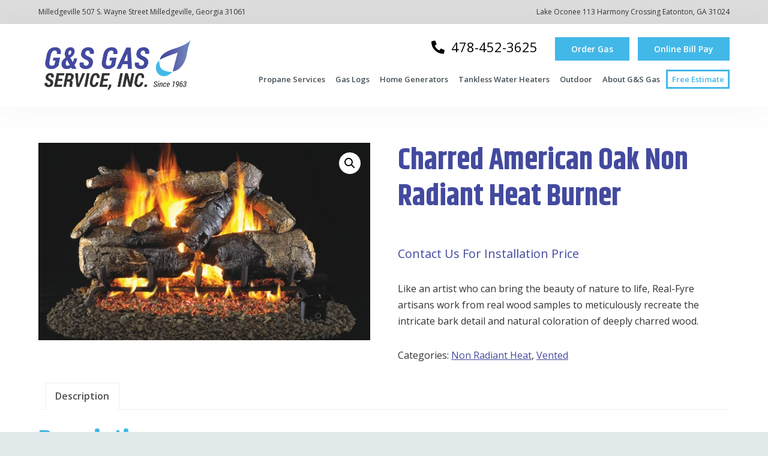

--- FILE ---
content_type: text/html; charset=UTF-8
request_url: https://gsgasinc.com/product/charred-american-oak-non-radiant-heat-burner/
body_size: 11709
content:
<!DOCTYPE html>
<html lang="en-US">
<head >
<meta charset="UTF-8" />
<meta name="viewport" content="width=device-width, initial-scale=1" />
<title>Charred American Oak Non Radiant Heat Burner</title><link rel="preload" as="style" href="https://fonts.googleapis.com/css?family=Cabin%3A400%7COpen%20Sans%3A400%2C600&#038;display=swap" /><link rel="stylesheet" href="https://fonts.googleapis.com/css?family=Cabin%3A400%7COpen%20Sans%3A400%2C600&#038;display=swap" media="print" onload="this.media='all'" /><noscript><link rel="stylesheet" href="https://fonts.googleapis.com/css?family=Cabin%3A400%7COpen%20Sans%3A400%2C600&#038;display=swap" /></noscript>
<meta name='robots' content='max-image-preview:large' />
<link rel='dns-prefetch' href='//fonts.googleapis.com' />
<link href='https://fonts.gstatic.com' crossorigin rel='preconnect' />
<link rel="alternate" type="application/rss+xml" title="G&amp;S Gas &raquo; Feed" href="https://gsgasinc.com/feed/" />
<link rel="alternate" type="application/rss+xml" title="G&amp;S Gas &raquo; Comments Feed" href="https://gsgasinc.com/comments/feed/" />
<link rel="canonical" href="https://gsgasinc.com/product/charred-american-oak-non-radiant-heat-burner/" />
<style type="text/css">
img.wp-smiley,
img.emoji {
	display: inline !important;
	border: none !important;
	box-shadow: none !important;
	height: 1em !important;
	width: 1em !important;
	margin: 0 0.07em !important;
	vertical-align: -0.1em !important;
	background: none !important;
	padding: 0 !important;
}
</style>
	<link rel='stylesheet' id='wp-block-library-css' href='https://gsgasinc.com/wp-includes/css/dist/block-library/style.min.css?ver=6.2.8' type='text/css' media='all' />
<style id='wp-block-library-theme-inline-css' type='text/css'>
.wp-block-audio figcaption{color:#555;font-size:13px;text-align:center}.is-dark-theme .wp-block-audio figcaption{color:hsla(0,0%,100%,.65)}.wp-block-audio{margin:0 0 1em}.wp-block-code{border:1px solid #ccc;border-radius:4px;font-family:Menlo,Consolas,monaco,monospace;padding:.8em 1em}.wp-block-embed figcaption{color:#555;font-size:13px;text-align:center}.is-dark-theme .wp-block-embed figcaption{color:hsla(0,0%,100%,.65)}.wp-block-embed{margin:0 0 1em}.blocks-gallery-caption{color:#555;font-size:13px;text-align:center}.is-dark-theme .blocks-gallery-caption{color:hsla(0,0%,100%,.65)}.wp-block-image figcaption{color:#555;font-size:13px;text-align:center}.is-dark-theme .wp-block-image figcaption{color:hsla(0,0%,100%,.65)}.wp-block-image{margin:0 0 1em}.wp-block-pullquote{border-bottom:4px solid;border-top:4px solid;color:currentColor;margin-bottom:1.75em}.wp-block-pullquote cite,.wp-block-pullquote footer,.wp-block-pullquote__citation{color:currentColor;font-size:.8125em;font-style:normal;text-transform:uppercase}.wp-block-quote{border-left:.25em solid;margin:0 0 1.75em;padding-left:1em}.wp-block-quote cite,.wp-block-quote footer{color:currentColor;font-size:.8125em;font-style:normal;position:relative}.wp-block-quote.has-text-align-right{border-left:none;border-right:.25em solid;padding-left:0;padding-right:1em}.wp-block-quote.has-text-align-center{border:none;padding-left:0}.wp-block-quote.is-large,.wp-block-quote.is-style-large,.wp-block-quote.is-style-plain{border:none}.wp-block-search .wp-block-search__label{font-weight:700}.wp-block-search__button{border:1px solid #ccc;padding:.375em .625em}:where(.wp-block-group.has-background){padding:1.25em 2.375em}.wp-block-separator.has-css-opacity{opacity:.4}.wp-block-separator{border:none;border-bottom:2px solid;margin-left:auto;margin-right:auto}.wp-block-separator.has-alpha-channel-opacity{opacity:1}.wp-block-separator:not(.is-style-wide):not(.is-style-dots){width:100px}.wp-block-separator.has-background:not(.is-style-dots){border-bottom:none;height:1px}.wp-block-separator.has-background:not(.is-style-wide):not(.is-style-dots){height:2px}.wp-block-table{margin:0 0 1em}.wp-block-table td,.wp-block-table th{word-break:normal}.wp-block-table figcaption{color:#555;font-size:13px;text-align:center}.is-dark-theme .wp-block-table figcaption{color:hsla(0,0%,100%,.65)}.wp-block-video figcaption{color:#555;font-size:13px;text-align:center}.is-dark-theme .wp-block-video figcaption{color:hsla(0,0%,100%,.65)}.wp-block-video{margin:0 0 1em}.wp-block-template-part.has-background{margin-bottom:0;margin-top:0;padding:1.25em 2.375em}
</style>
<link rel='stylesheet' id='wc-blocks-vendors-style-css' href='https://gsgasinc.com/wp-content/plugins/woocommerce/packages/woocommerce-blocks/build/wc-blocks-vendors-style.css?ver=9.6.6' type='text/css' media='all' />
<link rel='stylesheet' id='wc-blocks-style-css' href='https://gsgasinc.com/wp-content/plugins/woocommerce/packages/woocommerce-blocks/build/wc-blocks-style.css?ver=9.6.6' type='text/css' media='all' />
<link rel='stylesheet' id='classic-theme-styles-css' href='https://gsgasinc.com/wp-includes/css/classic-themes.min.css?ver=6.2.8' type='text/css' media='all' />
<style id='global-styles-inline-css' type='text/css'>
body{--wp--preset--color--black: #000000;--wp--preset--color--cyan-bluish-gray: #abb8c3;--wp--preset--color--white: #ffffff;--wp--preset--color--pale-pink: #f78da7;--wp--preset--color--vivid-red: #cf2e2e;--wp--preset--color--luminous-vivid-orange: #ff6900;--wp--preset--color--luminous-vivid-amber: #fcb900;--wp--preset--color--light-green-cyan: #7bdcb5;--wp--preset--color--vivid-green-cyan: #00d084;--wp--preset--color--pale-cyan-blue: #8ed1fc;--wp--preset--color--vivid-cyan-blue: #0693e3;--wp--preset--color--vivid-purple: #9b51e0;--wp--preset--gradient--vivid-cyan-blue-to-vivid-purple: linear-gradient(135deg,rgba(6,147,227,1) 0%,rgb(155,81,224) 100%);--wp--preset--gradient--light-green-cyan-to-vivid-green-cyan: linear-gradient(135deg,rgb(122,220,180) 0%,rgb(0,208,130) 100%);--wp--preset--gradient--luminous-vivid-amber-to-luminous-vivid-orange: linear-gradient(135deg,rgba(252,185,0,1) 0%,rgba(255,105,0,1) 100%);--wp--preset--gradient--luminous-vivid-orange-to-vivid-red: linear-gradient(135deg,rgba(255,105,0,1) 0%,rgb(207,46,46) 100%);--wp--preset--gradient--very-light-gray-to-cyan-bluish-gray: linear-gradient(135deg,rgb(238,238,238) 0%,rgb(169,184,195) 100%);--wp--preset--gradient--cool-to-warm-spectrum: linear-gradient(135deg,rgb(74,234,220) 0%,rgb(151,120,209) 20%,rgb(207,42,186) 40%,rgb(238,44,130) 60%,rgb(251,105,98) 80%,rgb(254,248,76) 100%);--wp--preset--gradient--blush-light-purple: linear-gradient(135deg,rgb(255,206,236) 0%,rgb(152,150,240) 100%);--wp--preset--gradient--blush-bordeaux: linear-gradient(135deg,rgb(254,205,165) 0%,rgb(254,45,45) 50%,rgb(107,0,62) 100%);--wp--preset--gradient--luminous-dusk: linear-gradient(135deg,rgb(255,203,112) 0%,rgb(199,81,192) 50%,rgb(65,88,208) 100%);--wp--preset--gradient--pale-ocean: linear-gradient(135deg,rgb(255,245,203) 0%,rgb(182,227,212) 50%,rgb(51,167,181) 100%);--wp--preset--gradient--electric-grass: linear-gradient(135deg,rgb(202,248,128) 0%,rgb(113,206,126) 100%);--wp--preset--gradient--midnight: linear-gradient(135deg,rgb(2,3,129) 0%,rgb(40,116,252) 100%);--wp--preset--duotone--dark-grayscale: url('#wp-duotone-dark-grayscale');--wp--preset--duotone--grayscale: url('#wp-duotone-grayscale');--wp--preset--duotone--purple-yellow: url('#wp-duotone-purple-yellow');--wp--preset--duotone--blue-red: url('#wp-duotone-blue-red');--wp--preset--duotone--midnight: url('#wp-duotone-midnight');--wp--preset--duotone--magenta-yellow: url('#wp-duotone-magenta-yellow');--wp--preset--duotone--purple-green: url('#wp-duotone-purple-green');--wp--preset--duotone--blue-orange: url('#wp-duotone-blue-orange');--wp--preset--font-size--small: 13px;--wp--preset--font-size--medium: 20px;--wp--preset--font-size--large: 36px;--wp--preset--font-size--x-large: 42px;--wp--preset--spacing--20: 0.44rem;--wp--preset--spacing--30: 0.67rem;--wp--preset--spacing--40: 1rem;--wp--preset--spacing--50: 1.5rem;--wp--preset--spacing--60: 2.25rem;--wp--preset--spacing--70: 3.38rem;--wp--preset--spacing--80: 5.06rem;--wp--preset--shadow--natural: 6px 6px 9px rgba(0, 0, 0, 0.2);--wp--preset--shadow--deep: 12px 12px 50px rgba(0, 0, 0, 0.4);--wp--preset--shadow--sharp: 6px 6px 0px rgba(0, 0, 0, 0.2);--wp--preset--shadow--outlined: 6px 6px 0px -3px rgba(255, 255, 255, 1), 6px 6px rgba(0, 0, 0, 1);--wp--preset--shadow--crisp: 6px 6px 0px rgba(0, 0, 0, 1);}:where(.is-layout-flex){gap: 0.5em;}body .is-layout-flow > .alignleft{float: left;margin-inline-start: 0;margin-inline-end: 2em;}body .is-layout-flow > .alignright{float: right;margin-inline-start: 2em;margin-inline-end: 0;}body .is-layout-flow > .aligncenter{margin-left: auto !important;margin-right: auto !important;}body .is-layout-constrained > .alignleft{float: left;margin-inline-start: 0;margin-inline-end: 2em;}body .is-layout-constrained > .alignright{float: right;margin-inline-start: 2em;margin-inline-end: 0;}body .is-layout-constrained > .aligncenter{margin-left: auto !important;margin-right: auto !important;}body .is-layout-constrained > :where(:not(.alignleft):not(.alignright):not(.alignfull)){max-width: var(--wp--style--global--content-size);margin-left: auto !important;margin-right: auto !important;}body .is-layout-constrained > .alignwide{max-width: var(--wp--style--global--wide-size);}body .is-layout-flex{display: flex;}body .is-layout-flex{flex-wrap: wrap;align-items: center;}body .is-layout-flex > *{margin: 0;}:where(.wp-block-columns.is-layout-flex){gap: 2em;}.has-black-color{color: var(--wp--preset--color--black) !important;}.has-cyan-bluish-gray-color{color: var(--wp--preset--color--cyan-bluish-gray) !important;}.has-white-color{color: var(--wp--preset--color--white) !important;}.has-pale-pink-color{color: var(--wp--preset--color--pale-pink) !important;}.has-vivid-red-color{color: var(--wp--preset--color--vivid-red) !important;}.has-luminous-vivid-orange-color{color: var(--wp--preset--color--luminous-vivid-orange) !important;}.has-luminous-vivid-amber-color{color: var(--wp--preset--color--luminous-vivid-amber) !important;}.has-light-green-cyan-color{color: var(--wp--preset--color--light-green-cyan) !important;}.has-vivid-green-cyan-color{color: var(--wp--preset--color--vivid-green-cyan) !important;}.has-pale-cyan-blue-color{color: var(--wp--preset--color--pale-cyan-blue) !important;}.has-vivid-cyan-blue-color{color: var(--wp--preset--color--vivid-cyan-blue) !important;}.has-vivid-purple-color{color: var(--wp--preset--color--vivid-purple) !important;}.has-black-background-color{background-color: var(--wp--preset--color--black) !important;}.has-cyan-bluish-gray-background-color{background-color: var(--wp--preset--color--cyan-bluish-gray) !important;}.has-white-background-color{background-color: var(--wp--preset--color--white) !important;}.has-pale-pink-background-color{background-color: var(--wp--preset--color--pale-pink) !important;}.has-vivid-red-background-color{background-color: var(--wp--preset--color--vivid-red) !important;}.has-luminous-vivid-orange-background-color{background-color: var(--wp--preset--color--luminous-vivid-orange) !important;}.has-luminous-vivid-amber-background-color{background-color: var(--wp--preset--color--luminous-vivid-amber) !important;}.has-light-green-cyan-background-color{background-color: var(--wp--preset--color--light-green-cyan) !important;}.has-vivid-green-cyan-background-color{background-color: var(--wp--preset--color--vivid-green-cyan) !important;}.has-pale-cyan-blue-background-color{background-color: var(--wp--preset--color--pale-cyan-blue) !important;}.has-vivid-cyan-blue-background-color{background-color: var(--wp--preset--color--vivid-cyan-blue) !important;}.has-vivid-purple-background-color{background-color: var(--wp--preset--color--vivid-purple) !important;}.has-black-border-color{border-color: var(--wp--preset--color--black) !important;}.has-cyan-bluish-gray-border-color{border-color: var(--wp--preset--color--cyan-bluish-gray) !important;}.has-white-border-color{border-color: var(--wp--preset--color--white) !important;}.has-pale-pink-border-color{border-color: var(--wp--preset--color--pale-pink) !important;}.has-vivid-red-border-color{border-color: var(--wp--preset--color--vivid-red) !important;}.has-luminous-vivid-orange-border-color{border-color: var(--wp--preset--color--luminous-vivid-orange) !important;}.has-luminous-vivid-amber-border-color{border-color: var(--wp--preset--color--luminous-vivid-amber) !important;}.has-light-green-cyan-border-color{border-color: var(--wp--preset--color--light-green-cyan) !important;}.has-vivid-green-cyan-border-color{border-color: var(--wp--preset--color--vivid-green-cyan) !important;}.has-pale-cyan-blue-border-color{border-color: var(--wp--preset--color--pale-cyan-blue) !important;}.has-vivid-cyan-blue-border-color{border-color: var(--wp--preset--color--vivid-cyan-blue) !important;}.has-vivid-purple-border-color{border-color: var(--wp--preset--color--vivid-purple) !important;}.has-vivid-cyan-blue-to-vivid-purple-gradient-background{background: var(--wp--preset--gradient--vivid-cyan-blue-to-vivid-purple) !important;}.has-light-green-cyan-to-vivid-green-cyan-gradient-background{background: var(--wp--preset--gradient--light-green-cyan-to-vivid-green-cyan) !important;}.has-luminous-vivid-amber-to-luminous-vivid-orange-gradient-background{background: var(--wp--preset--gradient--luminous-vivid-amber-to-luminous-vivid-orange) !important;}.has-luminous-vivid-orange-to-vivid-red-gradient-background{background: var(--wp--preset--gradient--luminous-vivid-orange-to-vivid-red) !important;}.has-very-light-gray-to-cyan-bluish-gray-gradient-background{background: var(--wp--preset--gradient--very-light-gray-to-cyan-bluish-gray) !important;}.has-cool-to-warm-spectrum-gradient-background{background: var(--wp--preset--gradient--cool-to-warm-spectrum) !important;}.has-blush-light-purple-gradient-background{background: var(--wp--preset--gradient--blush-light-purple) !important;}.has-blush-bordeaux-gradient-background{background: var(--wp--preset--gradient--blush-bordeaux) !important;}.has-luminous-dusk-gradient-background{background: var(--wp--preset--gradient--luminous-dusk) !important;}.has-pale-ocean-gradient-background{background: var(--wp--preset--gradient--pale-ocean) !important;}.has-electric-grass-gradient-background{background: var(--wp--preset--gradient--electric-grass) !important;}.has-midnight-gradient-background{background: var(--wp--preset--gradient--midnight) !important;}.has-small-font-size{font-size: var(--wp--preset--font-size--small) !important;}.has-medium-font-size{font-size: var(--wp--preset--font-size--medium) !important;}.has-large-font-size{font-size: var(--wp--preset--font-size--large) !important;}.has-x-large-font-size{font-size: var(--wp--preset--font-size--x-large) !important;}
.wp-block-navigation a:where(:not(.wp-element-button)){color: inherit;}
:where(.wp-block-columns.is-layout-flex){gap: 2em;}
.wp-block-pullquote{font-size: 1.5em;line-height: 1.6;}
</style>
<link rel='stylesheet' id='photoswipe-css' href='https://gsgasinc.com/wp-content/plugins/woocommerce/assets/css/photoswipe/photoswipe.min.css?ver=7.5.1' type='text/css' media='all' />
<link rel='stylesheet' id='photoswipe-default-skin-css' href='https://gsgasinc.com/wp-content/plugins/woocommerce/assets/css/photoswipe/default-skin/default-skin.min.css?ver=7.5.1' type='text/css' media='all' />
<link rel='stylesheet' id='woocommerce-layout-css' href='https://gsgasinc.com/wp-content/plugins/woocommerce/assets/css/woocommerce-layout.css?ver=7.5.1' type='text/css' media='all' />
<link rel='stylesheet' id='woocommerce-smallscreen-css' href='https://gsgasinc.com/wp-content/plugins/woocommerce/assets/css/woocommerce-smallscreen.css?ver=7.5.1' type='text/css' media='only screen and (max-width: 768px)' />
<link rel='stylesheet' id='woocommerce-general-css' href='https://gsgasinc.com/wp-content/plugins/woocommerce/assets/css/woocommerce.css?ver=7.5.1' type='text/css' media='all' />
<style id='woocommerce-inline-inline-css' type='text/css'>
.woocommerce form .form-row .required { visibility: visible; }
</style>
<link rel='stylesheet' id='wppopups-base-css' href='https://gsgasinc.com/wp-content/plugins/wp-popups-lite/src/assets/css/wppopups-base.css?ver=2.1.4.9' type='text/css' media='all' />
<link rel='stylesheet' id='child-theme-woocommerce-css' href='https://gsgasinc.com/wp-content/themes/fitness-pro-2.0.0/woocommerce.css?ver=2.0.9' type='text/css' media='all' />

<link rel='stylesheet' id='simple-social-icons-font-css' href='https://gsgasinc.com/wp-content/plugins/simple-social-icons/css/style.css?ver=3.0.2' type='text/css' media='all' />
<link rel='stylesheet' id='lightslider-style-css' href='https://gsgasinc.com/wp-content/plugins/wpstudio-testimonial-slider/assets/css/lightslider.css?ver=6.2.8' type='text/css' media='all' />
<link rel='stylesheet' id='gts-style-css' href='https://gsgasinc.com/wp-content/plugins/wpstudio-testimonial-slider/assets/css/gts-style.css?ver=6.2.8' type='text/css' media='all' />
<link rel='stylesheet' id='fitness-pro-css' href='https://gsgasinc.com/wp-content/themes/fitness-pro-2.0.0/style.css?ver=2.0.9' type='text/css' media='all' />
<style id='fitness-pro-inline-css' type='text/css'>
body{background-color:#e1e9ea}a,entry-title a:focus,.entry-title a:hover,.genesis-nav-menu a:focus,.genesis-nav-menu a:hover,.genesis-nav-menu .current-menu-item>a,.genesis-nav-menu .sub-menu .current-menu-item>a:focus,.genesis-nav-menu .sub-menu .current-menu-item>a:hover,.site-footer a:hover,.site-footer a:focus,.front-page-1 b a:hover,.front-page-1 b a:focus,.front-page-4 .widget_custom_html a:hover,.front-page-4 .widget_custom_html a:focus,.woocommerce div.product p.price,.woocommerce div.product span.price,.woocommerce-error:before,.woocommerce-error:before,.woocommerce-error:before,.woocommerce-info:before,.woocommerce-info:before,.woocommerce-info:before,.woocommerce-message:before,.woocommerce-message:before,.woocommerce-message:before,.woocommerce div.product .woocommerce-tabs ul.tabs li a:focus,woocommerce div.product .woocommerce-tabs ul.tabs li a:hover,.woocommerce div.product .woocommerce-tabs ul.tabs li a:focus,.woocommerce div.product .woocommerce-tabs ul.tabs li a:hover{color:#434a9f}.front-page-6 .lSSlideOuter .lSPager.lSpg>li.active a,.front-page-6 .lSSlideOuter .lSPager.lSpg>li:hover a{background-color:#434a9f}.woocommerce-error,.woocommerce-info,.woocommerce-message{border-top-color:#434a9f}button,.button,input[type="button"],input[type="reset"],input[type="submit"],.genesis-nav-menu .menu-item.button a,button.alt,.button.alt,input[type="button"].alt,input[type="reset"].alt,input[type="submit"].alt,.genesis-nav-menu .menu-item.button.alt a,.front-page-2 i,.front-page-3 .more-link,.woocommerce a.button,.woocommerce a.button.alt,.woocommerce button.button,.woocommerce button.button.alt,.woocommerce input.button,.woocommerce input.button.alt,.woocommerce input.button[type="submit"],.woocommerce #respond input#submit,.woocommerce span.onsale,.woocommerce #respond input#submit.alt,.woocommerce a.button:hover,.woocommerce a.button.alt:hover,.woocommerce button.button:hover,.woocommerce button.button.alt:hover,.woocommerce input.button:hover,.woocommerce input.button.alt:hover,.woocommerce input.button[type="submit"]:hover,.woocommerce #respond input#submit:hover,.woocommerce #respond input#submit.alt:hover,.woocommerce a.button:focus,.woocommerce a.button.alt:focus,.woocommerce button.button:focus,.woocommerce button.button.alt:focus,.woocommerce input.button:focus,.woocommerce input.button.alt:focus,.woocommerce input.button[type="submit"]:focus,woocommerce #respond input#submit:focus,.woocommerce #respond input#submit.alt:focus{background-color:#42b8e8;box-shadow:0 1rem 4rem -3rem #42b8e8}button:focus,button:hover,.button:focus,.button:hover,input[type="button"]:focus,input[type="button"]:hover,input[type="reset"]:focus,input[type="reset"]:hover,input[type="submit"]:focus,input[type="submit"]:hover,.genesis-nav-menu .menu-item.button a:hover,.genesis-nav-menu .menu-item.button a:focus,button.alt:focus,button.alt:hover,.button.alt:focus,.button.alt:hover,input[type="button"].alt:focus,input[type="button"].alt:hover,input[type="reset"].alt:focus,input[type="reset"].alt:hover,input[type="submit"].alt:focus,input[type="submit"].alt:hover,.genesis-nav-menu .menu-item.button.alt a:hover,.genesis-nav-menu .menu-item.button.alt a:focus,.front-page-3 .more-link:hover,.front-page-3 .more-link:focus{background-color:#42b8e8;box-shadow:0 1.5rem 6rem -1rem #42b8e8,inset 0 0 0 9rem rgba(255,255,255,0)}button.alt,.button.alt,input[type="button"].alt,input[type="reset"].alt,input[type="submit"].alt,.genesis-nav-menu .menu-item.button.alt a,.front-page-2 i.fa,.front-page-3 .more-link{color:#42b8e8;box-shadow:0 1rem 4rem -3rem #42b8e8,inset 0 0 0 9rem rgba(255,255,255,0.9)}
</style>
<script type='text/javascript' src='https://gsgasinc.com/wp-includes/js/jquery/jquery.min.js?ver=3.6.4' id='jquery-core-js'></script>
<script type='text/javascript' src='https://gsgasinc.com/wp-includes/js/jquery/jquery-migrate.min.js?ver=3.4.0' id='jquery-migrate-js'></script>
<script type='text/javascript' src='https://gsgasinc.com/wp-content/plugins/wpstudio-testimonial-slider/assets/js/lightslider.min.js?ver=6.2.8' id='gts-lighslider-js'></script>
<link rel="https://api.w.org/" href="https://gsgasinc.com/wp-json/" /><link rel="alternate" type="application/json" href="https://gsgasinc.com/wp-json/wp/v2/product/1229" /><link rel="EditURI" type="application/rsd+xml" title="RSD" href="https://gsgasinc.com/xmlrpc.php?rsd" />
<link rel="alternate" type="application/json+oembed" href="https://gsgasinc.com/wp-json/oembed/1.0/embed?url=https%3A%2F%2Fgsgasinc.com%2Fproduct%2Fcharred-american-oak-non-radiant-heat-burner%2F" />
<link rel="alternate" type="text/xml+oembed" href="https://gsgasinc.com/wp-json/oembed/1.0/embed?url=https%3A%2F%2Fgsgasinc.com%2Fproduct%2Fcharred-american-oak-non-radiant-heat-burner%2F&#038;format=xml" />
<link rel="pingback" href="https://gsgasinc.com/xmlrpc.php" />
<script src="https://kit.fontawesome.com/2931c60721.js" crossorigin="anonymous"></script>

<script>
  (function(i,s,o,g,r,a,m){i['GoogleAnalyticsObject']=r;i[r]=i[r]||function(){
  (i[r].q=i[r].q||[]).push(arguments)},i[r].l=1*new Date();a=s.createElement(o),
  m=s.getElementsByTagName(o)[0];a.async=1;a.src=g;m.parentNode.insertBefore(a,m)
  })(window,document,'script','//www.google-analytics.com/analytics.js','ga');

  ga('create', 'UA-55592289-1', 'auto');
  ga('send', 'pageview');

</script>

<meta name="google-site-verification" content="IDH6aBAtoOjeaNV08iYAOFX1JAKWWt3t1z6HU9FUfos" /><style type="text/css" media="screen">#simple-social-icons-2 ul li a,#simple-social-icons-2 ul li a:hover{background-color:#42b8e8;border-radius:3px;color:#fff;border:0 #fff solid;font-size:30px;padding:15px}#simple-social-icons-2 ul li a:hover{background-color:#fff;border-color:#fff;color:#42b8e8}</style>	<noscript><style>.woocommerce-product-gallery{ opacity: 1 !important; }</style></noscript>
	<meta name="generator" content="Elementor 3.13.2; features: a11y_improvements, additional_custom_breakpoints; settings: css_print_method-external, google_font-enabled, font_display-auto">
<link rel="icon" href="https://gsgasinc.com/wp-content/uploads/2019/12/cropped-fav-32x32.png" sizes="32x32" />
<link rel="icon" href="https://gsgasinc.com/wp-content/uploads/2019/12/cropped-fav-192x192.png" sizes="192x192" />
<link rel="apple-touch-icon" href="https://gsgasinc.com/wp-content/uploads/2019/12/cropped-fav-180x180.png" />
<meta name="msapplication-TileImage" content="https://gsgasinc.com/wp-content/uploads/2019/12/cropped-fav-270x270.png" />
</head>
<body class="product-template-default single single-product postid-1229 wp-custom-logo theme-genesis woocommerce woocommerce-page woocommerce-no-js custom-header full-width-content genesis-breadcrumbs-hidden genesis-footer-widgets-visible  no-js elementor-default elementor-kit-1055" itemscope itemtype="https://schema.org/WebPage"><svg xmlns="http://www.w3.org/2000/svg" viewBox="0 0 0 0" width="0" height="0" focusable="false" role="none" style="visibility: hidden; position: absolute; left: -9999px; overflow: hidden;" ><defs><filter id="wp-duotone-dark-grayscale"><feColorMatrix color-interpolation-filters="sRGB" type="matrix" values=" .299 .587 .114 0 0 .299 .587 .114 0 0 .299 .587 .114 0 0 .299 .587 .114 0 0 " /><feComponentTransfer color-interpolation-filters="sRGB" ><feFuncR type="table" tableValues="0 0.49803921568627" /><feFuncG type="table" tableValues="0 0.49803921568627" /><feFuncB type="table" tableValues="0 0.49803921568627" /><feFuncA type="table" tableValues="1 1" /></feComponentTransfer><feComposite in2="SourceGraphic" operator="in" /></filter></defs></svg><svg xmlns="http://www.w3.org/2000/svg" viewBox="0 0 0 0" width="0" height="0" focusable="false" role="none" style="visibility: hidden; position: absolute; left: -9999px; overflow: hidden;" ><defs><filter id="wp-duotone-grayscale"><feColorMatrix color-interpolation-filters="sRGB" type="matrix" values=" .299 .587 .114 0 0 .299 .587 .114 0 0 .299 .587 .114 0 0 .299 .587 .114 0 0 " /><feComponentTransfer color-interpolation-filters="sRGB" ><feFuncR type="table" tableValues="0 1" /><feFuncG type="table" tableValues="0 1" /><feFuncB type="table" tableValues="0 1" /><feFuncA type="table" tableValues="1 1" /></feComponentTransfer><feComposite in2="SourceGraphic" operator="in" /></filter></defs></svg><svg xmlns="http://www.w3.org/2000/svg" viewBox="0 0 0 0" width="0" height="0" focusable="false" role="none" style="visibility: hidden; position: absolute; left: -9999px; overflow: hidden;" ><defs><filter id="wp-duotone-purple-yellow"><feColorMatrix color-interpolation-filters="sRGB" type="matrix" values=" .299 .587 .114 0 0 .299 .587 .114 0 0 .299 .587 .114 0 0 .299 .587 .114 0 0 " /><feComponentTransfer color-interpolation-filters="sRGB" ><feFuncR type="table" tableValues="0.54901960784314 0.98823529411765" /><feFuncG type="table" tableValues="0 1" /><feFuncB type="table" tableValues="0.71764705882353 0.25490196078431" /><feFuncA type="table" tableValues="1 1" /></feComponentTransfer><feComposite in2="SourceGraphic" operator="in" /></filter></defs></svg><svg xmlns="http://www.w3.org/2000/svg" viewBox="0 0 0 0" width="0" height="0" focusable="false" role="none" style="visibility: hidden; position: absolute; left: -9999px; overflow: hidden;" ><defs><filter id="wp-duotone-blue-red"><feColorMatrix color-interpolation-filters="sRGB" type="matrix" values=" .299 .587 .114 0 0 .299 .587 .114 0 0 .299 .587 .114 0 0 .299 .587 .114 0 0 " /><feComponentTransfer color-interpolation-filters="sRGB" ><feFuncR type="table" tableValues="0 1" /><feFuncG type="table" tableValues="0 0.27843137254902" /><feFuncB type="table" tableValues="0.5921568627451 0.27843137254902" /><feFuncA type="table" tableValues="1 1" /></feComponentTransfer><feComposite in2="SourceGraphic" operator="in" /></filter></defs></svg><svg xmlns="http://www.w3.org/2000/svg" viewBox="0 0 0 0" width="0" height="0" focusable="false" role="none" style="visibility: hidden; position: absolute; left: -9999px; overflow: hidden;" ><defs><filter id="wp-duotone-midnight"><feColorMatrix color-interpolation-filters="sRGB" type="matrix" values=" .299 .587 .114 0 0 .299 .587 .114 0 0 .299 .587 .114 0 0 .299 .587 .114 0 0 " /><feComponentTransfer color-interpolation-filters="sRGB" ><feFuncR type="table" tableValues="0 0" /><feFuncG type="table" tableValues="0 0.64705882352941" /><feFuncB type="table" tableValues="0 1" /><feFuncA type="table" tableValues="1 1" /></feComponentTransfer><feComposite in2="SourceGraphic" operator="in" /></filter></defs></svg><svg xmlns="http://www.w3.org/2000/svg" viewBox="0 0 0 0" width="0" height="0" focusable="false" role="none" style="visibility: hidden; position: absolute; left: -9999px; overflow: hidden;" ><defs><filter id="wp-duotone-magenta-yellow"><feColorMatrix color-interpolation-filters="sRGB" type="matrix" values=" .299 .587 .114 0 0 .299 .587 .114 0 0 .299 .587 .114 0 0 .299 .587 .114 0 0 " /><feComponentTransfer color-interpolation-filters="sRGB" ><feFuncR type="table" tableValues="0.78039215686275 1" /><feFuncG type="table" tableValues="0 0.94901960784314" /><feFuncB type="table" tableValues="0.35294117647059 0.47058823529412" /><feFuncA type="table" tableValues="1 1" /></feComponentTransfer><feComposite in2="SourceGraphic" operator="in" /></filter></defs></svg><svg xmlns="http://www.w3.org/2000/svg" viewBox="0 0 0 0" width="0" height="0" focusable="false" role="none" style="visibility: hidden; position: absolute; left: -9999px; overflow: hidden;" ><defs><filter id="wp-duotone-purple-green"><feColorMatrix color-interpolation-filters="sRGB" type="matrix" values=" .299 .587 .114 0 0 .299 .587 .114 0 0 .299 .587 .114 0 0 .299 .587 .114 0 0 " /><feComponentTransfer color-interpolation-filters="sRGB" ><feFuncR type="table" tableValues="0.65098039215686 0.40392156862745" /><feFuncG type="table" tableValues="0 1" /><feFuncB type="table" tableValues="0.44705882352941 0.4" /><feFuncA type="table" tableValues="1 1" /></feComponentTransfer><feComposite in2="SourceGraphic" operator="in" /></filter></defs></svg><svg xmlns="http://www.w3.org/2000/svg" viewBox="0 0 0 0" width="0" height="0" focusable="false" role="none" style="visibility: hidden; position: absolute; left: -9999px; overflow: hidden;" ><defs><filter id="wp-duotone-blue-orange"><feColorMatrix color-interpolation-filters="sRGB" type="matrix" values=" .299 .587 .114 0 0 .299 .587 .114 0 0 .299 .587 .114 0 0 .299 .587 .114 0 0 " /><feComponentTransfer color-interpolation-filters="sRGB" ><feFuncR type="table" tableValues="0.098039215686275 1" /><feFuncG type="table" tableValues="0 0.66274509803922" /><feFuncB type="table" tableValues="0.84705882352941 0.41960784313725" /><feFuncA type="table" tableValues="1 1" /></feComponentTransfer><feComposite in2="SourceGraphic" operator="in" /></filter></defs></svg>	<script>
		//<![CDATA[
		(function () {
			var c = document.body.classList;
			c.remove('no-js');
			c.add('js');
		})();
		//]]>
	</script>
	<div class="site-container" id="top"><ul class="genesis-skip-link"><li><a href="#genesis-content" class="screen-reader-shortcut"> Skip to main content</a></li><li><a href="#genesis-footer-widgets" class="screen-reader-shortcut"> Skip to footer</a></li></ul><div class="before-header-wid widget-area"><div class="wrap"><section id="custom_html-10" class="widget_text widget widget_custom_html full-width"><div class="widget_text widget-wrap"><div class="textwidget custom-html-widget"><div class="one-half first lt-col">
Milledgeville
507 S. Wayne Street 
Milledgeville, Georgia 31061	
</div>
<div class="one-half rt-col">
Lake Oconee 
113 Harmony Crossing 
Eatonton, GA 31024
</div></div></div></section>
</div></div><header class="site-header" itemscope itemtype="https://schema.org/WPHeader"><div class="wrap"><div class="title-area" itemscope="itemscope" itemtype="http://schema.org/Organization"><a href="https://gsgasinc.com/" class="custom-logo-link" rel="home"><img width="955" height="318" src="https://gsgasinc.com/wp-content/uploads/2019/12/cropped-gs-logo.png" class="custom-logo" alt="G&amp;S Gas" decoding="async" srcset="https://gsgasinc.com/wp-content/uploads/2019/12/cropped-gs-logo.png 955w, https://gsgasinc.com/wp-content/uploads/2019/12/cropped-gs-logo-600x200.png 600w, https://gsgasinc.com/wp-content/uploads/2019/12/cropped-gs-logo-300x100.png 300w, https://gsgasinc.com/wp-content/uploads/2019/12/cropped-gs-logo-768x256.png 768w" sizes="(max-width: 955px) 100vw, 955px" /></a><p class="site-title" itemprop="headline"><a href="https://gsgasinc.com/">G&amp;S Gas</a></p></div><div class="widget-area header-widget-area"><section id="custom_html-11" class="widget_text widget widget_custom_html full-width first"><div class="widget_text widget-wrap"><div class="textwidget custom-html-widget"><div class="phonecta">
	<a class="tellink" href="tel:478-452-3625"><i class="fas fa-phone-alt"></i> 478-452-3625</a>
	<!--a href="#" class="button paybtn">Payment</a-->
	<a href="https://gsgasinc.com/free-estimate/propane-delivery/" class="button shopbtn">Order Gas</a>
	<a href="https://gsgasinc.myfuelportal.com/" target="_blank" class="button shopbtn" rel="noopener">Online Bill Pay</a>
</div></div></div></section>
<section id="nav_menu-3" class="widget widget_nav_menu full-width first"><div class="widget-wrap"><nav class="genesis-responsive-menu nav-header" itemscope itemtype="https://schema.org/SiteNavigationElement"><ul id="menu-main-menu" class="menu genesis-nav-menu js-superfish"><li id="menu-item-1083" class="menu-item menu-item-type-custom menu-item-object-custom menu-item-has-children menu-item-1083"><a href="https://gsgasinc.com/propane-services/" itemprop="url"><span itemprop="name">Propane Services</span></a>
<ul class="sub-menu">
	<li id="menu-item-646" class="menu-item menu-item-type-post_type menu-item-object-page menu-item-646"><a href="https://gsgasinc.com/services/propane-gas-delivery/" itemprop="url"><span itemprop="name">Propane Delivery</span></a></li>
	<li id="menu-item-1635" class="menu-item menu-item-type-post_type menu-item-object-page menu-item-1635"><a href="https://gsgasinc.com/services/gas-piping/" itemprop="url"><span itemprop="name">Gas Piping</span></a></li>
	<li id="menu-item-1637" class="menu-item menu-item-type-post_type menu-item-object-page menu-item-1637"><a href="https://gsgasinc.com/services/propane-tank-installation/" itemprop="url"><span itemprop="name">Propane Tank Installation</span></a></li>
	<li id="menu-item-1636" class="menu-item menu-item-type-post_type menu-item-object-page menu-item-1636"><a href="https://gsgasinc.com/services/service-maintenance/" itemprop="url"><span itemprop="name">Service/Maintenance</span></a></li>
	<li id="menu-item-1332" class="menu-item menu-item-type-post_type menu-item-object-page menu-item-1332"><a href="https://gsgasinc.com/services/new-construction/" itemprop="url"><span itemprop="name">New Construction</span></a></li>
</ul>
</li>
<li id="menu-item-557" class="menu-item menu-item-type-post_type menu-item-object-page menu-item-557"><a href="https://gsgasinc.com/products/gas-logs/" itemprop="url"><span itemprop="name">Gas Logs</span></a></li>
<li id="menu-item-558" class="menu-item menu-item-type-post_type menu-item-object-page menu-item-558"><a href="https://gsgasinc.com/products/home-generators/" itemprop="url"><span itemprop="name">Home Generators</span></a></li>
<li id="menu-item-559" class="menu-item menu-item-type-post_type menu-item-object-page menu-item-559"><a href="https://gsgasinc.com/products/tankless-water-heaters/" itemprop="url"><span itemprop="name">Tankless Water Heaters</span></a></li>
<li id="menu-item-1052" class="menu-item menu-item-type-post_type menu-item-object-page menu-item-1052"><a href="https://gsgasinc.com/outdoor/" itemprop="url"><span itemprop="name">Outdoor</span></a></li>
<li id="menu-item-1080" class="menu-item menu-item-type-post_type menu-item-object-page menu-item-has-children menu-item-1080"><a href="https://gsgasinc.com/about-gs-gas/" itemprop="url"><span itemprop="name">About G&#038;S Gas</span></a>
<ul class="sub-menu">
	<li id="menu-item-554" class="menu-item menu-item-type-post_type menu-item-object-page menu-item-554"><a href="https://gsgasinc.com/showroom-locations/" itemprop="url"><span itemprop="name">Showroom Locations</span></a></li>
</ul>
</li>
<li id="menu-item-1634" class="button-outline menu-item menu-item-type-post_type menu-item-object-page menu-item-1634"><a href="https://gsgasinc.com/free-estimate/" itemprop="url"><span itemprop="name">Free Estimate</span></a></li>
<li id="menu-item-1875" class="mobileonly button-outline menu-item menu-item-type-custom menu-item-object-custom menu-item-1875"><a target="_blank" rel="noopener" href="https://gsgasinc.myfuelportal.com/" itemprop="url"><span itemprop="name">Online Bill Pay</span></a></li>
<li id="menu-item-1090" class="mobileonly menu-item menu-item-type-custom menu-item-object-custom menu-item-1090"><a href="tel:4784523625" itemprop="url"><span itemprop="name">Call 478-452-3625</span></a></li>
</ul></nav></div></section>
</div></div></header><div class="site-inner"><div class="content-sidebar-wrap"><main class="content" id="genesis-content"><div class="woocommerce-notices-wrapper"></div>
			<div id="product-1229" class="post-1229 product type-product status-publish has-post-thumbnail product_cat-non-radiant-heat product_cat-vented entry first instock shipping-taxable product-type-simple">
				<div class="woocommerce-product-gallery woocommerce-product-gallery--with-images woocommerce-product-gallery--columns-4 images" data-columns="4" style="opacity: 0; transition: opacity .25s ease-in-out;">
	<figure class="woocommerce-product-gallery__wrapper">
		<div data-thumb="https://gsgasinc.com/wp-content/uploads/2021/06/fireplace-logs-charred-american-oak-100x100.jpg" data-thumb-alt="" class="woocommerce-product-gallery__image"><a href="https://gsgasinc.com/wp-content/uploads/2021/06/fireplace-logs-charred-american-oak.jpg"><img width="600" height="357" src="https://gsgasinc.com/wp-content/uploads/2021/06/fireplace-logs-charred-american-oak-600x357.jpg" class="wp-post-image" alt="" decoding="async" title="fireplace-logs-charred-american-oak" data-caption="" data-src="https://gsgasinc.com/wp-content/uploads/2021/06/fireplace-logs-charred-american-oak.jpg" data-large_image="https://gsgasinc.com/wp-content/uploads/2021/06/fireplace-logs-charred-american-oak.jpg" data-large_image_width="850" data-large_image_height="506" srcset="https://gsgasinc.com/wp-content/uploads/2021/06/fireplace-logs-charred-american-oak-600x357.jpg 600w, https://gsgasinc.com/wp-content/uploads/2021/06/fireplace-logs-charred-american-oak-300x179.jpg 300w, https://gsgasinc.com/wp-content/uploads/2021/06/fireplace-logs-charred-american-oak-768x457.jpg 768w, https://gsgasinc.com/wp-content/uploads/2021/06/fireplace-logs-charred-american-oak.jpg 850w" sizes="(max-width: 600px) 100vw, 600px" /></a></div>	</figure>
</div>

				<div class="summary">
					<h1 class="product_title entry-title">Charred American Oak Non Radiant Heat Burner</h1><p class="price">Contact Us For Installation Price</p>
<div class="woocommerce-product-details__short-description">
	<p><span style="font-weight: 400;">Like an artist who can bring the beauty of nature to life, Real-Fyre artisans work from real wood samples to meticulously recreate the intricate bark detail and natural coloration of deeply charred wood.</span></p>
</div>
<div class="product_meta">

	
	
	<span class="posted_in">Categories: <a href="https://gsgasinc.com/product-category/gas-logs/vented/non-radiant-heat/" rel="tag">Non Radiant Heat</a>, <a href="https://gsgasinc.com/product-category/gas-logs/vented/" rel="tag">Vented</a></span>
	
	
</div>
				</div>

				
	<div class="woocommerce-tabs wc-tabs-wrapper">
		<ul class="tabs wc-tabs" role="tablist">
							<li class="description_tab" id="tab-title-description" role="tab" aria-controls="tab-description">
					<a href="#tab-description">
						Description					</a>
				</li>
					</ul>
					<div class="woocommerce-Tabs-panel woocommerce-Tabs-panel--description panel entry-content wc-tab" id="tab-description" role="tabpanel" aria-labelledby="tab-title-description">
				
	<h2>Description</h2>

<p>&nbsp;</p>
<ul>
<li style="font-weight: 400;" aria-level="1"><span style="font-weight: 400;">Superior refractory ceramics ensure the logs retain their strength at high temperatures</span></li>
<li style="font-weight: 400;" aria-level="1"><span style="font-weight: 400;">Burns efficiently while protecting natural resources and reducing pollution</span></li>
<li style="font-weight: 400;" aria-level="1"><span style="font-weight: 400;">High definition bark and natural colors for an authentic wood look</span></li>
<li style="font-weight: 400;" aria-level="1"><span style="font-weight: 400;">Steel rods inserted in each log provides maximum reinforcement</span></li>
<li style="font-weight: 400;" aria-level="1"><span style="font-weight: 400;">Radiant heat while in operation and after set has been turned off</span></li>
<li style="font-weight: 400;" aria-level="1"><span style="font-weight: 400;">Accessories available to enhance the look of your hearth</span></li>
</ul>
			</div>
		
			</div>


	<section class="related products">

					<h2>Related products</h2>
				
		<ul class="products columns-4">

			
					<li class="entry product type-product post-1234 status-publish first instock product_cat-modern-glass product_cat-vented has-post-thumbnail shipping-taxable product-type-simple">
	<a href="https://gsgasinc.com/product/g22-glass-burner/" class="woocommerce-LoopProduct-link woocommerce-loop-product__link"><img width="300" height="300" src="https://gsgasinc.com/wp-content/uploads/2021/06/contemporary-collection-g-21-burner-300x300.jpg" class="attachment-woocommerce_thumbnail size-woocommerce_thumbnail" alt="" decoding="async" srcset="https://gsgasinc.com/wp-content/uploads/2021/06/contemporary-collection-g-21-burner-300x300.jpg 300w, https://gsgasinc.com/wp-content/uploads/2021/06/contemporary-collection-g-21-burner-150x150.jpg 150w, https://gsgasinc.com/wp-content/uploads/2021/06/contemporary-collection-g-21-burner-100x100.jpg 100w" sizes="(max-width: 300px) 100vw, 300px" /><h2 class="woocommerce-loop-product__title">G22 Glass Burner</h2>
	<span class="price">Contact Us For Installation Price</span>
</a><a href="https://gsgasinc.com/product/g22-glass-burner/" data-quantity="1" class="button wp-element-button product_type_simple" data-product_id="1234" data-product_sku="" aria-label="Read more about &ldquo;G22 Glass Burner&rdquo;" rel="nofollow">Read more</a></li>

			
					<li class="entry product type-product post-1233 status-publish instock product_cat-large-oversized-fireplaces product_cat-vented has-post-thumbnail shipping-taxable product-type-simple">
	<a href="https://gsgasinc.com/product/gr47-rural-oak-rumford-logs/" class="woocommerce-LoopProduct-link woocommerce-loop-product__link"><img width="300" height="300" src="https://gsgasinc.com/wp-content/uploads/2021/06/hero_rural_oak-300x300.jpg" class="attachment-woocommerce_thumbnail size-woocommerce_thumbnail" alt="" decoding="async" srcset="https://gsgasinc.com/wp-content/uploads/2021/06/hero_rural_oak-300x300.jpg 300w, https://gsgasinc.com/wp-content/uploads/2021/06/hero_rural_oak-150x150.jpg 150w, https://gsgasinc.com/wp-content/uploads/2021/06/hero_rural_oak-100x100.jpg 100w" sizes="(max-width: 300px) 100vw, 300px" /><h2 class="woocommerce-loop-product__title">GR47- Rural Oak Rumford Logs</h2>
	<span class="price">Contact Us For Installation Price</span>
</a><a href="https://gsgasinc.com/product/gr47-rural-oak-rumford-logs/" data-quantity="1" class="button wp-element-button product_type_simple" data-product_id="1233" data-product_sku="" aria-label="Read more about &ldquo;GR47- Rural Oak Rumford Logs&rdquo;" rel="nofollow">Read more</a></li>

			
					<li class="entry product type-product post-1235 status-publish instock product_cat-modern-glass product_cat-vented has-post-thumbnail shipping-taxable product-type-simple">
	<a href="https://gsgasinc.com/product/fire-spheres/" class="woocommerce-LoopProduct-link woocommerce-loop-product__link"><img width="300" height="300" src="https://gsgasinc.com/wp-content/uploads/2021/06/contemporary-collection-fyre-spheres-300x300.jpg" class="attachment-woocommerce_thumbnail size-woocommerce_thumbnail" alt="" decoding="async" srcset="https://gsgasinc.com/wp-content/uploads/2021/06/contemporary-collection-fyre-spheres-300x300.jpg 300w, https://gsgasinc.com/wp-content/uploads/2021/06/contemporary-collection-fyre-spheres-150x150.jpg 150w, https://gsgasinc.com/wp-content/uploads/2021/06/contemporary-collection-fyre-spheres-100x100.jpg 100w" sizes="(max-width: 300px) 100vw, 300px" /><h2 class="woocommerce-loop-product__title">Fire Spheres</h2>
	<span class="price">Contact Us For Installation Price</span>
</a><a href="https://gsgasinc.com/product/fire-spheres/" data-quantity="1" class="button wp-element-button product_type_simple" data-product_id="1235" data-product_sku="" aria-label="Read more about &ldquo;Fire Spheres&rdquo;" rel="nofollow">Read more</a></li>

			
					<li class="entry product type-product post-1228 status-publish last instock product_cat-non-radiant-heat product_cat-vented has-post-thumbnail shipping-taxable product-type-simple">
	<a href="https://gsgasinc.com/product/split-oak-designer-plus-non-radiant-heat-burner/" class="woocommerce-LoopProduct-link woocommerce-loop-product__link"><img width="300" height="300" src="https://gsgasinc.com/wp-content/uploads/2021/06/fireplace-logs-split-oak-designer-plus-300x300.jpg" class="attachment-woocommerce_thumbnail size-woocommerce_thumbnail" alt="" decoding="async" srcset="https://gsgasinc.com/wp-content/uploads/2021/06/fireplace-logs-split-oak-designer-plus-300x300.jpg 300w, https://gsgasinc.com/wp-content/uploads/2021/06/fireplace-logs-split-oak-designer-plus-150x150.jpg 150w, https://gsgasinc.com/wp-content/uploads/2021/06/fireplace-logs-split-oak-designer-plus-100x100.jpg 100w" sizes="(max-width: 300px) 100vw, 300px" /><h2 class="woocommerce-loop-product__title">Split Oak Designer Plus Non Radiant Heat Burner</h2>
	<span class="price">Contact Us For Installation Price</span>
</a><a href="https://gsgasinc.com/product/split-oak-designer-plus-non-radiant-heat-burner/" data-quantity="1" class="button wp-element-button product_type_simple" data-product_id="1228" data-product_sku="" aria-label="Read more about &ldquo;Split Oak Designer Plus Non Radiant Heat Burner&rdquo;" rel="nofollow">Read more</a></li>

			
		</ul>

	</section>
				</div>

			</main></div></div><footer class="site-footer" itemscope itemtype="https://schema.org/WPFooter"><div class="before-footer widget-area"><div class="wrap"><section id="custom_html-13" class="widget_text widget widget_custom_html"><div class="widget_text widget-wrap"><h3 class="widgettitle widget-title">Interested in becoming a new customer?</h3>
<div class="textwidget custom-html-widget"><p><a class="button red-button" href="/request-service/">Click Here</a> <small>or call</small> <a class="home-tel" href="tel:14784523625"><b><i class="fa ion-ios-telephone" aria-hidden="true"></i> 1-478-452-3625</b></a></p></div></div></section>
</div></div><div class="footer-widgets" id="genesis-footer-widgets"><h2 class="genesis-sidebar-title screen-reader-text">Footer</h2><div class="wrap"><div class="widget-area footer-widgets-1 footer-widget-area"><section id="text-14" class="widget widget_text"><div class="widget-wrap">			<div class="textwidget"><p><strong>Milledgeville Location</strong></p>
<h3 class="light"><a href="tel:4784523625">478-452-3625</a></h3>
<p>507 S. Wayne Street<br />
Milledgeville, Georgia 31061</p>
<p>Monday-Friday: 8am-4:30pm</p>
</div>
		</div></section>
</div><div class="widget-area footer-widgets-2 footer-widget-area"><section id="text-15" class="widget widget_text"><div class="widget-wrap">			<div class="textwidget"><p><strong>Lake Oconee Gas Log Showroom</strong><br />
113 Harmony Crossing<br />
Eatonton, GA 31024</p>
<p>Monday-Friday: 9am-5pm<br />
Saturday: 10am-2pm</p>
</div>
		</div></section>
</div><div class="widget-area footer-widgets-3 footer-widget-area"><section id="text-16" class="widget widget_text"><div class="widget-wrap">			<div class="textwidget"><p>Our service areas include but aren’t limited to: <a href="/milledgeville-ga-propane-service/">Milledgeville</a>, <a href="/gray-ga-propane-services/">Gray</a>, Eatonton, Greensboro, <a href="/lake-oconee-propane-service/">Lake Oconee</a>, Lake Sinclair, Gordon, McIntyre, Sparta, and Haddock.</p>
<p><a class="button" style="background-color: #fff;" href="/request-service">Request Service</a></p>
</div>
		</div></section>
</div><div class="widget-area footer-widgets-4 footer-widget-area"><section id="simple-social-icons-2" class="widget simple-social-icons"><div class="widget-wrap"><ul class="aligncenter"><li class="ssi-facebook"><a href="https://www.facebook.com/gsgasservice" target="_blank" rel="noopener noreferrer"><svg role="img" class="social-facebook" aria-labelledby="social-facebook-2"><title id="social-facebook-2">Facebook</title><use xlink:href="https://gsgasinc.com/wp-content/plugins/simple-social-icons/symbol-defs.svg#social-facebook"></use></svg></a></li><li class="ssi-instagram"><a href="https://www.instagram.com/gsgasinc/" target="_blank" rel="noopener noreferrer"><svg role="img" class="social-instagram" aria-labelledby="social-instagram-2"><title id="social-instagram-2">Instagram</title><use xlink:href="https://gsgasinc.com/wp-content/plugins/simple-social-icons/symbol-defs.svg#social-instagram"></use></svg></a></li></ul></div></section>
<section id="media_image-5" class="widget widget_media_image"><div class="widget-wrap"><img width="250" height="153" src="https://gsgasinc.com/wp-content/uploads/2019/12/propane-300x183.png" class="image wp-image-694 aligncenter attachment-250x153 size-250x153" alt="" decoding="async" style="max-width: 100%; height: auto;" srcset="https://gsgasinc.com/wp-content/uploads/2019/12/propane-300x183.png 300w, https://gsgasinc.com/wp-content/uploads/2019/12/propane-600x367.png 600w, https://gsgasinc.com/wp-content/uploads/2019/12/propane-768x469.png 768w, https://gsgasinc.com/wp-content/uploads/2019/12/propane-620x380.png 620w, https://gsgasinc.com/wp-content/uploads/2019/12/propane.png 900w" sizes="(max-width: 250px) 100vw, 250px" /></div></section>
</div></div></div><div class="wrap"><div class="footer-credits widget-area"><div class="wrap"><section id="nav_menu-2" class="widget widget_nav_menu"><div class="widget-wrap"><div class="menu-footer-menu-container"><ul id="menu-footer-menu" class="menu"><li id="menu-item-1063" class="menu-item menu-item-type-custom menu-item-object-custom menu-item-home menu-item-1063"><a href="https://gsgasinc.com/" itemprop="url">Home</a></li>
<li id="menu-item-1064" class="menu-item menu-item-type-post_type menu-item-object-page menu-item-1064"><a href="https://gsgasinc.com/about-gs-gas/" itemprop="url">About G&#038;S Gas</a></li>
<li id="menu-item-1088" class="menu-item menu-item-type-custom menu-item-object-custom menu-item-1088"><a href="/free-estimate/propane-delivery/" itemprop="url">Order Gas</a></li>
</ul></div></div></section>
<section id="text-13" class="widget widget_text"><div class="widget-wrap">			<div class="textwidget"><p>© Copyright 2020 G &amp; S Gas Service, Inc.<br />
All Rights Reserved.<br />
<a href="http://goebelmedia.com/">Web Design and Development by Goebel Media.</a></p>
</div>
		</div></section>
</div></div></div></footer></div><script type='text/javascript'>jQuery( document ).ready(function() {                    jQuery( ".testimonials-list" ).lightSlider( {auto:           false,                        controls:       false,item:           2,                        mode:           'slide',                        pauseOnHover:   false,                        loop:           false,pause:          6000,responsive : [    {        breakpoint:1023,        settings: {            item:2        }    },    {        breakpoint:860,        settings: {            item:1        }    }]} );} );</script><div class="wppopups-whole" style="display: none"></div><style type="text/css" media="screen">#simple-social-icons-2 ul li a, #simple-social-icons-2 ul li a:hover, #simple-social-icons-2 ul li a:focus { background-color: #42b8e8 !important; border-radius: 3px; color: #ffffff !important; border: 0px #ffffff solid !important; font-size: 30px; padding: 15px; }  #simple-social-icons-2 ul li a:hover, #simple-social-icons-2 ul li a:focus { background-color: #ffffff !important; border-color: #ffffff !important; color: #42b8e8 !important; }  #simple-social-icons-2 ul li a:focus { outline: 1px dotted #ffffff !important; }</style>
<div class="pswp" tabindex="-1" role="dialog" aria-hidden="true">
	<div class="pswp__bg"></div>
	<div class="pswp__scroll-wrap">
		<div class="pswp__container">
			<div class="pswp__item"></div>
			<div class="pswp__item"></div>
			<div class="pswp__item"></div>
		</div>
		<div class="pswp__ui pswp__ui--hidden">
			<div class="pswp__top-bar">
				<div class="pswp__counter"></div>
				<button class="pswp__button pswp__button--close" aria-label="Close (Esc)"></button>
				<button class="pswp__button pswp__button--share" aria-label="Share"></button>
				<button class="pswp__button pswp__button--fs" aria-label="Toggle fullscreen"></button>
				<button class="pswp__button pswp__button--zoom" aria-label="Zoom in/out"></button>
				<div class="pswp__preloader">
					<div class="pswp__preloader__icn">
						<div class="pswp__preloader__cut">
							<div class="pswp__preloader__donut"></div>
						</div>
					</div>
				</div>
			</div>
			<div class="pswp__share-modal pswp__share-modal--hidden pswp__single-tap">
				<div class="pswp__share-tooltip"></div>
			</div>
			<button class="pswp__button pswp__button--arrow--left" aria-label="Previous (arrow left)"></button>
			<button class="pswp__button pswp__button--arrow--right" aria-label="Next (arrow right)"></button>
			<div class="pswp__caption">
				<div class="pswp__caption__center"></div>
			</div>
		</div>
	</div>
</div>
<style type="text/css" media="screen"></style>	<script type="text/javascript">
		(function () {
			var c = document.body.className;
			c = c.replace(/woocommerce-no-js/, 'woocommerce-js');
			document.body.className = c;
		})();
	</script>
	<script type='text/javascript' src='https://gsgasinc.com/wp-includes/js/dist/vendor/wp-polyfill-inert.min.js?ver=3.1.2' id='wp-polyfill-inert-js'></script>
<script type='text/javascript' src='https://gsgasinc.com/wp-includes/js/dist/vendor/regenerator-runtime.min.js?ver=0.13.11' id='regenerator-runtime-js'></script>
<script type='text/javascript' src='https://gsgasinc.com/wp-includes/js/dist/vendor/wp-polyfill.min.js?ver=3.15.0' id='wp-polyfill-js'></script>
<script type='text/javascript' src='https://gsgasinc.com/wp-includes/js/dist/hooks.min.js?ver=4169d3cf8e8d95a3d6d5' id='wp-hooks-js'></script>
<script type='text/javascript' id='wppopups-js-extra'>
/* <![CDATA[ */
var wppopups_vars = {"is_admin":"","ajax_url":"https:\/\/gsgasinc.com\/wp-admin\/admin-ajax.php","pid":"1229","is_front_page":"","is_blog_page":"","is_category":"","site_url":"https:\/\/gsgasinc.com","is_archive":"","is_search":"","is_singular":"1","is_preview":"","facebook":"","twitter":"","val_required":"This field is required.","val_url":"Please enter a valid URL.","val_email":"Please enter a valid email address.","val_number":"Please enter a valid number.","val_checklimit":"You have exceeded the number of allowed selections: {#}.","val_limit_characters":"{count} of {limit} max characters.","val_limit_words":"{count} of {limit} max words.","woo_is_shop":"","woo_is_order_received":"","woo_is_product_category":"","woo_is_product_tag":"","woo_is_product":"1","woo_is_cart":"","woo_is_checkout":"","woo_is_account_page":""};
/* ]]> */
</script>
<script type='text/javascript' src='https://gsgasinc.com/wp-content/plugins/wp-popups-lite/src/assets/js/wppopups.js?ver=2.1.4.9' id='wppopups-js'></script>
<script type='text/javascript' src='https://gsgasinc.com/wp-content/plugins/woocommerce/assets/js/zoom/jquery.zoom.min.js?ver=1.7.21-wc.7.5.1' id='zoom-js'></script>
<script type='text/javascript' src='https://gsgasinc.com/wp-content/plugins/woocommerce/assets/js/flexslider/jquery.flexslider.min.js?ver=2.7.2-wc.7.5.1' id='flexslider-js'></script>
<script type='text/javascript' src='https://gsgasinc.com/wp-content/plugins/woocommerce/assets/js/photoswipe/photoswipe.min.js?ver=4.1.1-wc.7.5.1' id='photoswipe-js'></script>
<script type='text/javascript' src='https://gsgasinc.com/wp-content/plugins/woocommerce/assets/js/photoswipe/photoswipe-ui-default.min.js?ver=4.1.1-wc.7.5.1' id='photoswipe-ui-default-js'></script>
<script type='text/javascript' id='wc-single-product-js-extra'>
/* <![CDATA[ */
var wc_single_product_params = {"i18n_required_rating_text":"Please select a rating","review_rating_required":"yes","flexslider":{"rtl":false,"animation":"slide","smoothHeight":true,"directionNav":false,"controlNav":"thumbnails","slideshow":false,"animationSpeed":500,"animationLoop":false,"allowOneSlide":false},"zoom_enabled":"1","zoom_options":[],"photoswipe_enabled":"1","photoswipe_options":{"shareEl":false,"closeOnScroll":false,"history":false,"hideAnimationDuration":0,"showAnimationDuration":0},"flexslider_enabled":"1"};
/* ]]> */
</script>
<script type='text/javascript' src='https://gsgasinc.com/wp-content/plugins/woocommerce/assets/js/frontend/single-product.min.js?ver=7.5.1' id='wc-single-product-js'></script>
<script type='text/javascript' src='https://gsgasinc.com/wp-content/plugins/woocommerce/assets/js/jquery-blockui/jquery.blockUI.min.js?ver=2.7.0-wc.7.5.1' id='jquery-blockui-js'></script>
<script type='text/javascript' src='https://gsgasinc.com/wp-content/plugins/woocommerce/assets/js/js-cookie/js.cookie.min.js?ver=2.1.4-wc.7.5.1' id='js-cookie-js'></script>
<script type='text/javascript' id='woocommerce-js-extra'>
/* <![CDATA[ */
var woocommerce_params = {"ajax_url":"\/wp-admin\/admin-ajax.php","wc_ajax_url":"\/?wc-ajax=%%endpoint%%"};
/* ]]> */
</script>
<script type='text/javascript' src='https://gsgasinc.com/wp-content/plugins/woocommerce/assets/js/frontend/woocommerce.min.js?ver=7.5.1' id='woocommerce-js'></script>
<script type='text/javascript' id='wc-cart-fragments-js-extra'>
/* <![CDATA[ */
var wc_cart_fragments_params = {"ajax_url":"\/wp-admin\/admin-ajax.php","wc_ajax_url":"\/?wc-ajax=%%endpoint%%","cart_hash_key":"wc_cart_hash_6a67a59d6a6a227e1d97b224e42c099d","fragment_name":"wc_fragments_6a67a59d6a6a227e1d97b224e42c099d","request_timeout":"5000"};
/* ]]> */
</script>
<script type='text/javascript' src='https://gsgasinc.com/wp-content/plugins/woocommerce/assets/js/frontend/cart-fragments.min.js?ver=7.5.1' id='wc-cart-fragments-js'></script>
<script type='text/javascript' src='https://gsgasinc.com/wp-includes/js/hoverIntent.min.js?ver=1.10.2' id='hoverIntent-js'></script>
<script type='text/javascript' src='https://gsgasinc.com/wp-content/themes/genesis/lib/js/menu/superfish.min.js?ver=1.7.10' id='superfish-js'></script>
<script type='text/javascript' src='https://gsgasinc.com/wp-content/themes/genesis/lib/js/menu/superfish.args.min.js?ver=3.4.0' id='superfish-args-js'></script>
<script type='text/javascript' src='https://gsgasinc.com/wp-content/themes/genesis/lib/js/skip-links.min.js?ver=3.4.0' id='skip-links-js'></script>
<script type='text/javascript' id='child-theme-menu-js-extra'>
/* <![CDATA[ */
var genesis_responsive_menu = {"mainMenu":"Menu","subMenu":"Menu","menuIconClass":null,"subMenuIconClass":null,"menuClasses":{"combine":[".nav-primary",".nav-secondary",".nav-header"]}};
/* ]]> */
</script>
<script type='text/javascript' src='https://gsgasinc.com/wp-content/themes/fitness-pro-2.0.0/assets/js/menu.js?ver=2.0.9' id='child-theme-menu-js'></script>
<script type='text/javascript' src='https://gsgasinc.com/wp-content/themes/fitness-pro-2.0.0/assets/js/script.js?ver=2.0.9' id='child-theme-script-js'></script>
</body></html>

<!-- This website is like a Rocket, isn't it? Performance optimized by WP Rocket. Learn more: https://wp-rocket.me - Debug: cached@1768717774 -->

--- FILE ---
content_type: text/css; charset=utf-8
request_url: https://gsgasinc.com/wp-content/themes/fitness-pro-2.0.0/woocommerce.css?ver=2.0.9
body_size: 2958
content:
@charset 'UTF-8';
/* Genesis Sample WooCommerce
Loaded on WooCommerce pages */
/* # WooCommerce Globals
---------------------------------------------------------------------------------------------------- */
.woocommerce .entry.product {
	padding: 0;
}

.woocommerce abbr.required,
.woocommerce ins {
	text-decoration: none;
}

.woocommerce span.onsale {
	min-height: auto;
	border-radius: 0;
	background-color: #00c8b4;
	line-height: 1.75;
}

.woocommerce fieldset {
	margin-bottom: 20px;
}

.woocommerce .products .star-rating {
	padding: 10px;
}

.woocommerce p.stars a,
.woocommerce p.stars a:focus,
.woocommerce p.stars a:hover {
	outline: 0;
}

.woocommerce .woocommerce-LoopProduct-link {
	display: block;
}

.woocommerce.full-width-content .content,
.woocommerce-page.full-width-content .content {
	width: 100%;
	max-width: 1152px;
}

/* # WooCommerce Shop Page
---------------------------------------------------------------------------------------------------- */
.woocommerce .content .entry {
	border-bottom: 0;
}

.woocommerce a.added_to_cart {
	line-height: 1;
}

.woocommerce a.button.loading:after,
.woocommerce button.button.loading:after,
.woocommerce input.button.loading:after,
.woocommerce #respond input#submit.loading:after {
	top: 1em;
}

.woocommerce ul.products li.product {
	/* MS Edge Bug Fix */
}

.woocommerce ul.products li.product h3,
.woocommerce ul.products li.product .price .from {
	color: #454f56;
}

.woocommerce ul.products li.product h3:hover,
.woocommerce ul.products li.product .price {
	color: #888e99;
}

.woocommerce ul.products li.product a {
	color: #454f56;
	transition: all 0.2s ease-in-out;
}

.woocommerce ul.products li.product .button {
	color: #ffffff;
}

.woocommerce nav.woocommerce-pagination {
	clear: both;
	margin: 40px 0;
}

.woocommerce nav.woocommerce-pagination ul,
.woocommerce nav.woocommerce-pagination ul li {
	border: none;
}

.woocommerce nav.woocommerce-pagination ul li {
	margin-right: 2px;
	margin-left: 2px;
}

.woocommerce nav.woocommerce-pagination ul li a,
.woocommerce nav.woocommerce-pagination ul li span {
	display: inline-block;
	padding: 8px 12px;
	color: #333333;
	background-color: #f9fafb;
	font-size: 16px;
	font-size: 1.6rem;
	font-weight: 600;
	line-height: 1.625;
	text-decoration: none;
	cursor: pointer;
}

.woocommerce nav.woocommerce-pagination ul li a:focus,
.woocommerce nav.woocommerce-pagination ul li a:hover,
.woocommerce nav.woocommerce-pagination ul li span.current {
	color: #ffffff;
	background-color: #333333;
}

.woocommerce ul.products li.product .button,
.woocommerce .woocommerce-ordering,
.woocommerce-page ul.products li.product .button,
.woocommerce-page .woocommerce-ordering {
	width: 100%;
	margin-right: 0;
}

/* # WooCommerce Product
---------------------------------------------------------------------------------------------------- */
.woocommerce div.product p.price,
.woocommerce div.product span.price {
	color: #00c8b4;
	line-height: 1.5;
}

.woocommerce div.product form.cart .button {
	line-height: 1.5;
}

.woocommerce div.product form.cart .variations {
	table-layout: fixed;
}

.woocommerce .woocommerce-variation-price {
	margin-bottom: 20px;
}

/* # WooCommerce Product Tabs
---------------------------------------------------------------------------------------------------- */
.woocommerce div.product .woocommerce-tabs ul.tabs {
	padding: 0;
}

.woocommerce div.product .woocommerce-tabs ul.tabs:before,
.woocommerce div.product .woocommerce-tabs ul.tabs li {
	border-color: #eeeeee;
}

.woocommerce div.product .woocommerce-tabs ul.tabs li {
	display: block;
	margin: 0;
	padding: 0;
	border: 1px solid #eeeeee;
	border-bottom: 0;
	border-radius: 0;
	background-color: #ffffff;
}

.woocommerce div.product .woocommerce-tabs ul.tabs li:after,
.woocommerce div.product .woocommerce-tabs ul.tabs li:before {
	display: none;
}

.woocommerce div.product .woocommerce-tabs ul.tabs li:last-child {
	border-bottom: 1px solid #eeeeee;
}

.woocommerce div.product .woocommerce-tabs ul.tabs li.active {
	border-bottom-color: #eeeeee;
}

.woocommerce div.product .woocommerce-tabs ul.tabs li a {
	display: block;
	padding: 0.5em 1em;
	color: #454f56;
}

.woocommerce div.product .woocommerce-tabs ul.tabs li a:focus,
.woocommerce div.product .woocommerce-tabs ul.tabs li a:hover {
	color: #00c8b4;
}

.woocommerce div.product .woocommerce-tabs ul.tabs li.active a:after {
	display: block;
	float: right;
	font-size: small;
	content: '✔';
}

/* # WooCommerce Checkout
---------------------------------------------------------------------------------------------------- */
.woocommerce-cart #payment ul.payment_methods li,
.woocommerce-checkout #payment ul.payment_methods li,
#add_payment_method #payment ul.payment_methods li {
	list-style-type: none;
}

.woocommerce-cart #payment div.form-row,
.woocommerce-checkout #payment div.form-row,
#add_payment_method #payment div.form-row {
	margin-bottom: 0;
}

.woocommerce-cart table.cart td.actions .coupon input.input-text,
.woocommerce-checkout table.cart td.actions .coupon input.input-text,
#add_payment_method table.cart td.actions .coupon input.input-text {
	width: auto;
}

/* # WooCommerce Cart Page
---------------------------------------------------------------------------------------------------- */
.woocommerce table.shop_table,
.woocommerce table.shop_table td {
	border-color: #eeeeee;
	border-radius: 0;
	line-height: 1.75;
	word-break: normal;
}

.woocommerce table.shop_table .order-number {
	min-width: 75px;
}

.woocommerce table.shop_table td.actions {
	padding-top: 15px;
}

.woocommerce-cart table.cart {
	line-height: 1.75;
}

.woocommerce-cart table.cart td {
	padding: 10px 12px;
	font-size: 18px;
	font-size: 1.8rem;
}

.woocommerce-cart table.cart td.actions .coupon .input-text {
	width: 100% !important;
	margin-bottom: 10px;
	font-size: 18px;
	font-size: 1.8rem;
}

.woocommerce-cart table.cart .product-thumbnail {
	min-width: 56px;
}

.woocommerce-cart table.cart th.product-name {
	min-width: 140px;
}

.woocommerce-cart table.cart th.product-price,
.woocommerce-cart table.cart th.product-quantity,
.woocommerce-cart table.cart th.product-subtotal {
	min-width: 110px;
}

.woocommerce-cart table.cart img {
	vertical-align: middle;
}

.woocommerce-cart td.product-name dl.variation dd {
	margin-left: 20px;
}

.woocommerce-checkout-review-order-table th.product-total {
	min-width: 110px;
}

.woocommerce-checkout table.cart img,
#add_payment_method table.cart img {
	vertical-align: middle;
}

/* # WooCommerce Payment
---------------------------------------------------------------------------------------------------- */
.woocommerce-cart #payment,
.woocommerce-checkout #payment,
#add_payment_method #payment {
	padding: 30px;
	border-radius: 0;
	background-color: #f9fafb;
}

.woocommerce-cart #payment div.payment_box,
.woocommerce-checkout #payment div.payment_box,
#add_payment_method #payment div.payment_box {
	background-color: #eeeeee;
}

.woocommerce-cart #payment div.payment_box:before,
.woocommerce-checkout #payment div.payment_box:before,
#add_payment_method #payment div.payment_box:before {
	display: none;
}

.woocommerce-cart #payment ul.payment_methods,
.woocommerce-checkout #payment ul.payment_methods,
#add_payment_method #payment ul.payment_methods {
	border-color: #eeeeee;
}

/* # WooCommerce Forms
---------------------------------------------------------------------------------------------------- */
.woocommerce a.button,
.woocommerce a.button.alt,
.woocommerce button.button,
.woocommerce button.button.alt,
.woocommerce input.button,
.woocommerce input.button.alt,
.woocommerce input.button[type='submit'],
.woocommerce #respond input#submit,
.woocommerce #respond input#submit.alt {
	width: auto;
	padding: 15px 20px;
	padding: 1.2em 2.6em;
	border: 0;
	border-radius: 0;
	color: #ffffff;
	background-color: #00c8b4;
	box-shadow: 0 1rem 4rem -1rem rgba(0, 200, 180, 0.1);
	font-size: 1.4rem;
	font-weight: 700;
	text-align: center;
	white-space: normal;
	text-decoration: none;
	cursor: pointer;
	transition: all 0.2s ease-in-out;
}

.woocommerce a.button:hover,
.woocommerce a.button:focus,
.woocommerce a.button.alt:hover,
.woocommerce a.button.alt:focus,
.woocommerce button.button:hover,
.woocommerce button.button:focus,
.woocommerce button.button.alt:hover,
.woocommerce button.button.alt:focus,
.woocommerce input.button:hover,
.woocommerce input.button:focus,
.woocommerce input.button.alt:hover,
.woocommerce input.button.alt:focus,
.woocommerce input.button[type='submit']:hover,
.woocommerce input.button[type='submit']:focus,
.woocommerce #respond input#submit:hover,
.woocommerce #respond input#submit:focus,
.woocommerce #respond input#submit.alt:hover,
.woocommerce #respond input#submit.alt:focus {
	color: #ffffff;
	background-color: #00c8b4;
	box-shadow: 0 1.5rem 6rem -1rem rgba(0, 200, 180, 0.6);
}

.woocommerce #reviews #comment {
	height: 150px;
}

.woocommerce .quantity .qty {
	width: 70px;
	margin-right: 5px;
	padding: 12px 5px;
	font-size: 20px;
	font-size: 2rem;
	line-height: 1.5;
}

.woocommerce form .form-row input.input-text,
.woocommerce form .form-row textarea {
	padding: 1em;
	line-height: 1.5;
}

.woocommerce form.checkout_coupon,
.woocommerce form.login,
.woocommerce form.register,
.woocommerce form .form-row .select2-container,
.woocommerce form .form-row.woocommerce-validated input.input-text,
.woocommerce form .form-row.woocommerce-validated select,
.woocommerce form .form-row.woocommerce-validated .select2-container {
	border-color: #eeeeee;
	border-radius: 0;
}

.woocommerce .coupon {
	line-height: 1;
}

.woocommerce .coupon .input-text {
	height: 48px;
}

.woocommerce input.button,
.woocommerce input.button[type='submit'] {
	width: 100% !important;
}

.woocommerce-cart table.cart td.actions .coupon .input-text,
.woocommerce-checkout table.cart td.actions .coupon .input-text,
#add_payment_method table.cart td.actions .coupon .input-text {
	width: 150px;
	padding: 5px 20px;
	border-color: #eeeeee;
}

.woocommerce-cart table.cart input,
.woocommerce-checkout table.cart input,
#add_payment_method table.cart input {
	vertical-align: top;
}

.woocommerce form .form-row-first,
.woocommerce form .form-row-last,
.woocommerce #reviews #comments .star-rating,
.woocommerce-page form .form-row-first,
.woocommerce-page form .form-row-last {
	float: none;
	width: 100%;
}

/* # WooCommerce Disabled Buttons
---------------------------------------------------------------------------------------------------- */
.woocommerce a.button.disabled,
.woocommerce a.button:disabled,
.woocommerce a.button:disabled[disabled],
.woocommerce button.button.disabled,
.woocommerce button.button:disabled,
.woocommerce button.button:disabled[disabled],
.woocommerce input.button.disabled,
.woocommerce input.button:disabled,
.woocommerce input.button:disabled[disabled],
.woocommerce #respond input#submit.disabled,
.woocommerce #respond input#submit:disabled,
.woocommerce #respond input#submit:disabled[disabled] {
	padding: 16px 24px;
	color: #ffffff;
	background-color: #454f56;
}

.woocommerce a.button.alt.disabled,
.woocommerce a.button.alt.disabled:hover,
.woocommerce a.button.alt:disabled,
.woocommerce a.button.alt:disabled:hover,
.woocommerce a.button.alt[disabled]:disabled,
.woocommerce a.button.alt[disabled]:disabled:hover,
.woocommerce button.button.alt.disabled,
.woocommerce button.button.alt.disabled:hover,
.woocommerce button.button.alt:disabled,
.woocommerce button.button.alt:disabled:hover,
.woocommerce button.button.alt[disabled]:disabled,
.woocommerce button.button.alt[disabled]:disabled:hover,
.woocommerce input.button.alt.disabled,
.woocommerce input.button.alt.disabled:hover,
.woocommerce input.button.alt:disabled,
.woocommerce input.button.alt:disabled:hover,
.woocommerce input.button.alt[disabled]:disabled,
.woocommerce input.button.alt[disabled]:disabled:hover,
.woocommerce #respond input#submit.alt.disabled,
.woocommerce #respond input#submit.alt.disabled:hover,
.woocommerce #respond input#submit.alt:disabled,
.woocommerce #respond input#submit.alt:disabled:hover,
.woocommerce #respond input#submit.alt[disabled]:disabled,
.woocommerce #respond input#submit.alt[disabled]:disabled:hover {
	padding: 16px 24px;
	color: #ffffff;
	background-color: #454f56;
}

/* # WooCommerce Account Page
---------------------------------------------------------------------------------------------------- */
.woocommerce-account .woocommerce-Address-title h3 {
	font-size: 26px;
	font-size: 2.6rem;
}

.woocommerce-account .woocommerce-Address {
	margin-bottom: 20px;
}

.woocommerce-account table.order_details th.product-total {
	min-width: 110px;
}

.woocommerce-account .woocommerce-MyAccount-navigation ul {
	text-align: center;
}

.woocommerce-account .woocommerce-MyAccount-navigation ul li {
	display: inline-block;
	margin: 0 10px;
}

.woocommerce-account .woocommerce-MyAccount-content,
.woocommerce-account .woocommerce-MyAccount-navigation {
	width: 100%;
	margin-right: 0;
}

.woocommerce-MyAccount-navigation {
	margin-bottom: 40px;
	padding: 20px;
	border: 1px solid #eeeeee;
}

.woocommerce-MyAccount-navigation ul {
	margin-bottom: 0;
	margin-left: 0;
}

.woocommerce-MyAccount-navigation ul li {
	margin-bottom: 15px;
	line-height: 1.2;
	list-style-type: none;
}

.woocommerce-MyAccount-navigation ul li:last-child {
	margin-bottom: 0;
}

.woocommerce-MyAccount-navigation ul li.is-active > a {
	color: #333333;
	font-weight: 700;
}

.content-sidebar.woocommerce-account .woocommerce-MyAccount-navigation ul,
.sidebar-content.woocommerce-account .woocommerce-MyAccount-navigation ul {
	text-align: center;
}

.content-sidebar.woocommerce-account .woocommerce-MyAccount-navigation li,
.sidebar-content.woocommerce-account .woocommerce-MyAccount-navigation li {
	display: inline-block;
	margin: 0 10px;
}

.content-sidebar.woocommerce-account .woocommerce-MyAccount-content,
.sidebar-content.woocommerce-account .woocommerce-MyAccount-content {
	width: 100%;
}

.woocommerce table.my_account_orders .button {
	margin: 5px;
}

/* # WooCommerce Breadcrumb
---------------------------------------------------------------------------------------------------- */
.woocommerce .woocommerce-breadcrumb {
	margin-bottom: 40px;
	font-size: 18px;
	font-size: 1.8rem;
}

.woocommerce .woocommerce-breadcrumb,
.woocommerce .woocommerce-breadcrumb a {
	color: #454f56;
}

.woocommerce .woocommerce-breadcrumb a {
	text-decoration: none;
}

.woocommerce .woocommerce-breadcrumb a:focus,
.woocommerce .woocommerce-breadcrumb a:hover {
	color: #00c8b4;
}

/* # WooCommerce Reviews
---------------------------------------------------------------------------------------------------- */
.woocommerce #reviews #comments ol.commentlist li img.avatar {
	position: relative;
	width: 60px;
	margin: 0 16px 24px 0;
	padding: 0;
	border: 0;
	background: transparent;
}

.woocommerce #reviews #comments ol.commentlist li .comment-text {
	margin-left: 80px;
	border-color: #eeeeee;
	border-radius: 0;
}

.woocommerce .entry-content #reviews ol > li {
	list-style-type: none;
}

/* # WooCommerce Misc
---------------------------------------------------------------------------------------------------- */
.woocommerce-error,
.woocommerce-info,
.woocommerce-message {
	border-top-color: #00c8b4;
	background-color: #f9fafb;
}

.woocommerce-error:before,
.woocommerce-error:before,
.woocommerce-error:before,
.woocommerce-info:before,
.woocommerce-info:before,
.woocommerce-info:before,
.woocommerce-message:before,
.woocommerce-message:before,
.woocommerce-message:before {
	color: #00c8b4;
}

div.woocommerce-info.wc-memberships-restriction-message.wc-memberships-restricted-content-message {
	width: 48%;
}

.woocommerce-message .button.wc-forward {
	width: 100%;
	margin-bottom: 20px;
}

/* # WooCommerce Widgets
---------------------------------------------------------------------------------------------------- */
/* Woo Search
-------------------------------------------------- */
.woocommerce-product-search {
	overflow: hidden;
	width: 100%;
}

.woocommerce-product-search input[type='submit'] {
	clip: rect(0, 0, 0, 0);
	position: absolute;
	width: 1px;
	height: 1px;
	margin: -1px;
	padding: 0;
	border: 0;
}

/* Woo Shopping Cart
-------------------------------------------------- */
.woocommerce .widget_shopping_cart ul.cart_list li,
.woocommerce.widget_shopping_cart ul.cart_list li {
	padding-top: 15px;
}

.woocommerce .widget_shopping_cart .cart_list li a.remove,
.woocommerce.widget_shopping_cart .cart_list li a.remove {
	top: 15px;
}

.woocommerce .widget_shopping_cart .total,
.woocommerce.widget_shopping_cart .total {
	border-top: 1px solid #eeeeee;
}

.woocommerce .widget_shopping_cart .buttons a,
.woocommerce.widget_shopping_cart .buttons a {
	margin-bottom: 5px;
}

.woocommerce .widget_shopping_cart .cart_list li.empty,
.woocommerce.widget_shopping_cart .cart_list li.empty {
	padding-left: 0;
}

/* Woo Product Lists
-------------------------------------------------- */
.woocommerce ul.cart_list li img,
.woocommerce ul.product_list_widget li img {
	width: 60px;
}

.sidebar ul.product_list_widget li {
	margin-bottom: 15px;
	padding: 15px 0 0;
	line-height: 1.4;
}

.sidebar ul.product_list_widget li:last-child {
	margin-bottom: 0;
	padding-bottom: 15px;
}

/* Woo Filter
-------------------------------------------------- */
.woocommerce .widget_price_filter .price_slider_wrapper .ui-widget-content,
.woocommerce.widget_price_filter .price_slider_wrapper .ui-widget-content {
	background-color: #eeeeee;
}

.woocommerce .widget_price_filter .ui-slider .ui-slider-range,
.woocommerce.widget_price_filter .ui-slider .ui-slider-range {
	background-color: #00c8b4;
}

.woocommerce .widget_price_filter .ui-slider .ui-slider-handle,
.woocommerce.widget_price_filter .ui-slider .ui-slider-handle {
	top: -0.28em;
}

.woocommerce .widget_price_filter .price_slider_amount .button,
.woocommerce.widget_price_filter .price_slider_amount .button {
	font-size: 16px;
	font-size: 1.6rem;
}

.woocommerce .widget_layered_nav ul li.chosen a:before,
.woocommerce .widget_layered_nav_filters ul li a:before,
.woocommerce .widget_rating_filter ul li.chosen a:before {
	color: #00c8b4;
}

/* Woo Active Filters
-------------------------------------------------- */
.woocommerce.widget_layered_nav_filters ul li {
	margin: 0 20px 20px 0;
}

/* Woo Recent Reviews
-------------------------------------------------- */
.woocommerce.widget_recent_reviews .reviewer {
	font-size: 12px;
	font-size: 1.2rem;
	letter-spacing: 1px;
	letter-spacing: 0.1rem;
	text-transform: uppercase;
}
@media (min-width: 512px) {
	.woocommerce ul.products li.product .button,
	.woocommerce .woocommerce-ordering,
	.woocommerce-page ul.products li.product .button,
	.woocommerce-page .woocommerce-ordering {
		width: auto;
		margin-right: auto;
	}
	.woocommerce-cart table.cart td.actions .coupon .input-text {
		margin-bottom: 0;
	}
	.woocommerce form .form-row-first,
	.woocommerce-page form .form-row-first,
	.woocommerce #reviews #comments .star-rating {
		float: left;
		width: 47%;
	}
	.woocommerce form .form-row-last,
	.woocommerce-page form .form-row-last {
		float: right;
		width: 47%;
	}
	.woocommerce input.button,
	.woocommerce input.button[type='submit'],
	.woocommerce-cart table.cart td.actions .coupon .input-text {
		width: auto !important;
	}
	.woocommerce-message .button.wc-forward {
		width: auto;
		margin-bottom: 0;
	}
}
@media (min-width: 896px) {
	.full-width-content.woocommerce div.product .woocommerce-tabs ul.tabs {
		padding: 0 0 0 1em;
	}
	.full-width-content.woocommerce div.product .woocommerce-tabs ul.tabs li {
		display: inline-block;
		margin: 0 -5px;
		background-color: #f9fafb;
	}
	.full-width-content.woocommerce div.product .woocommerce-tabs ul.tabs li.active {
		border-bottom: 1px solid #ffffff;
		background-color: #ffffff;
	}
	.full-width-content.woocommerce div.product .woocommerce-tabs ul.tabs li.active a:after {
		display: none;
	}
}
@media (min-width: 1152px) {
	.woocommerce div.product .woocommerce-tabs ul.tabs {
		padding: 0 0 0 1em;
	}
	.woocommerce div.product .woocommerce-tabs ul.tabs li {
		display: inline-block;
		margin: 0 -5px;
		background-color: #f9fafb;
	}
	.woocommerce div.product .woocommerce-tabs ul.tabs li.active {
		border-bottom: 1px solid #ffffff;
		background-color: #ffffff;
	}
	.woocommerce div.product .woocommerce-tabs ul.tabs li.active a:after {
		display: none;
	}
}


--- FILE ---
content_type: text/css; charset=utf-8
request_url: https://gsgasinc.com/wp-content/plugins/wpstudio-testimonial-slider/assets/css/gts-style.css?ver=6.2.8
body_size: 2
content:
/* Some basic styling */

ul.testimonials-list {
	margin: 0;
}

ul.testimonials-list li {
	list-style: none;
	text-align: center;
}

ul.testimonials-list li blockquote::before {
	display: none;
}

ul.testimonials-list li img {
	border-radius: 50%;
}

ul.lSPager {
	margin: 0;
}

/* Page Jump Fix */

@media only screen and (min-width: 860px) {

	.lSSlideOuter .lSPager,
	.lSSlideOuter .lightSlider {
		height: 100% !important;
	}

}

/* Ratings */

.gts-rating .star {
	width: 16px;
	height: 16px;
	background-image: url(../img/star.png);
	-webkit-background-size: contain;
	background-size: contain;
	display: inline-block;
}

--- FILE ---
content_type: text/css; charset=utf-8
request_url: https://gsgasinc.com/wp-content/themes/fitness-pro-2.0.0/style.css?ver=2.0.9
body_size: 11766
content:
/*
 * Theme Name: Fitness Pro
 * Theme URI: https://seothemes.com/fitness-pro/
 * Author: SEO Themes
 * Author URI: https://seothemes.com
 * Description: A config based Genesis child theme with Gulp and Sass.
 * Version: 2.0.9
 * License: GPL-2.0-or-later
 * License URI: http://www.gnu.org/licenses/gpl-2.0.html
 * Tags: one-column, two-columns, left-sidebar, right-sidebar, accessibility-ready, custom-logo, custom-background, custom-colors, custom-header, custom-menu, featured-images, full-width-template, rtl-language-support, sticky-post, theme-options, threaded-comments, translation-ready
 * Text Domain: child-theme-library
 * Domain Path: /languages
 * Template: genesis
 */
@charset 'UTF-8';
/* Table of Contents
- HTML5 Reset
	- Baseline Normalize
	- Box Sizing
	- Float Clearing
- Defaults
	- Typographical Elements
	- Headings
	- Objects
	- Gallery
	- Forms
	- Tables
	- Screen Reader Text
- Structure and Layout
	- Column Classes
	- Site Container
	- Site Inner
	- Pricing Table
- Common Classes
	- Avatar
	- Genesis
	- Search Form
	- Titles
	- WordPress
	- Gutenberg
- Widgets
	- Featured Content
- Plugins
	- Genesis eNews Extended
	- Genesis Simple FAQ
	- Google Map
	- Jetpack
- Skip Links
- Site Header
	- Before Header
	- Hero Section
	- Title Area
- Site Navigation
	- Responsive Menu
	- Header Menu
	- After Header Menu
	- Footer Menu
- Content Area
	- Entry Content
	- Entry Meta
	- Pagination
	- Entry Comments
- Sidebar
- Site Footer
	- Before Footer
	- Footer Widgets
- Print Styles
*/
/* # HTML5 Reset
---------------------------------------------------------------------------------------------------- */
/* ## Baseline Normalize
--------------------------------------------- */
/* normalize.css v8.0.0 | MIT License | github.com/necolas/normalize.css */


@import url('https://fonts.googleapis.com/css?family=Khand:400,500,700&display=swap');


button,
hr,
input {
	overflow: visible;
}

progress,
sub,
sup {
	vertical-align: baseline;
}

[type='checkbox'],
[type='radio'],
legend {
	box-sizing: border-box;
	padding: 0;
}

html {
	line-height: 1.15;
	-webkit-text-size-adjust: 100%;
}

body {
	margin: 0;
}

h1 {
	margin: 0.67em 0;
	font-size: 2em;
}

h1.big {
	font-size: 5em;
	color: #42b8e8;
	}
	
.fpa-more-link {
	margin-top: 30px!important;
	}

hr {
	box-sizing: content-box;
	height: 0;
}

code,
kbd,
pre,
samp {
	font-family: monospace;
	font-size: 1em;
}

a {
	background-color: transparent;
}

abbr[title] {
	border-bottom: none;
	        text-decoration: underline;
	-webkit-text-decoration: underline dotted;
	        text-decoration: underline dotted;
}

b,
strong {
	font-weight: bolder;
}

small {
	font-size: 80%;
}

sub,
sup {
	position: relative;
	font-size: 75%;
	line-height: 0;
}

sub {
	bottom: -0.25em;
}

sup {
	top: -0.5em;
}

img {
	border-style: none;
}

.front-page-2 a:hover img {
	opacity: 0.6!important;
}

button,
input,
optgroup,
select,
textarea {
	margin: 0;
	font-family: inherit;
	font-size: 100%;
	line-height: 1.15;
}

button,
select {
	text-transform: none;
}

[type='button'],
[type='reset'],
[type='submit'],
button {
	-webkit-appearance: button;
}

[type='button']::-moz-focus-inner,
[type='reset']::-moz-focus-inner,
[type='submit']::-moz-focus-inner,
button::-moz-focus-inner {
	padding: 0;
	border-style: none;
}

[type='button']:-moz-focusring,
[type='reset']:-moz-focusring,
[type='submit']:-moz-focusring,
button:-moz-focusring {
	outline: ButtonText dotted 1px;
}

fieldset {
	padding: 0.35em 0.75em 0.625em;
}

legend {
	display: table;
	max-width: 100%;
	color: inherit;
	white-space: normal;
}

textarea {
	overflow: auto;
}

[type='number']::-webkit-inner-spin-button,
[type='number']::-webkit-outer-spin-button {
	height: auto;
}

[type='search'] {
	-webkit-appearance: textfield;
	outline-offset: -2px;
}

[type='search']::-webkit-search-decoration {
	-webkit-appearance: none;
}

::-webkit-file-upload-button {
	-webkit-appearance: button;
	font: inherit;
}

details {
	display: block;
}

summary {
	display: list-item;
}

[hidden],
template {
	display: none;
}



.mobileonly{
	display:none !important;
}



/* ## Box Sizing
--------------------------------------------- */
html {
	box-sizing: border-box;
}

*,
*:before,
*:after {
	box-sizing: inherit;
}

/* ## Float Clearing
--------------------------------------------- */
.author-box:before,
.clearfix:before,
.entry:before,
.entry-content:before,
.footer-widgets:before,
.nav-primary:before,
.nav-secondary:before,
.pagination:before,
.site-container:before,
.site-footer:before,
.site-header:before,
.site-inner:before,
.widget:before,
.wrap:before {
	display: table;
	content: ' ';
}

.author-box:after,
.clearfix:after,
.entry:after,
.entry-content:after,
.footer-widgets:after,
.nav-primary:after,
.nav-secondary:after,
.pagination:after,
.site-container:after,
.site-footer:after,
.site-header:after,
.site-inner:after,
.widget:after,
.wrap:after {
	display: table;
	clear: both;
	content: ' ';
}

/* # Defaults
---------------------------------------------------------------------------------------------------- */
/* ## Typographical Elements
--------------------------------------------- */
html {
	font-size: 62.5%;
	/* 10px browser default */
	-moz-osx-font-smoothing: grayscale;
	-webkit-font-smoothing: antialiased;
}

/* Chrome fix */
body > div {
	font-size: 1.6rem!important;
}

body {
	margin: 0;
	color: #333;
	background-color: #ffffff;
	font-family: 'open sans', helvetica, arial, sans-serif;
	font-size: 1.6rem!important;
	font-weight: 400;
	line-height: 1.7;
}

body.page-boxed {
	max-width: 1024px;
	margin: 0 auto;
	background-color: #f9fafb;
	box-shadow: 0 0 20px rgba(69, 79, 86, 0.075);
}

button,
input:focus,
input[type='button'],
input[type='reset'],
input[type='submit'],
textarea:focus,
.button,
.gallery img {
	transition: all 0.2s ease-in-out;
}

a {
	color: #00c8b4;
	text-decoration: underline;
	transition: color 0.2s ease-in-out, background-color 0.2s ease-in-out;
}

a:focus,
a:hover {
	color: #454f56;
	text-decoration: none;
}

p {
	margin: 0 0 30px;
	padding: 0;
}

ol,
ul {
	margin: 0;
	padding: 0;
}

li {
	list-style-type: none;
}

hr {
	clear: both;
	margin: 30px 0;
	border: 0;
	border-top: 1px solid #f9fafb;
	border-collapse: collapse;
}

b,
strong {
	font-weight: 700;
}

blockquote,
cite,
em,
i {
	font-style: italic;
}

mark {
	background: #d2d3dd;
}

blockquote {
	margin: 30px;
}

/* ## Headings
--------------------------------------------- */
h1,
h2,
h3,
h4,
h5,
h6 {
	margin: 0 0 20px;
	font-family: 'Khand', 'open sans', helvetica, arial, sans-serif;
	font-weight: 900;
	line-height: 1.2;
}

h1 {
	font-size: 5rem;
	color: #42b8e8;
}

h2 {
	font-size: 4.5rem;
}

h3 {
	font-size: 3.2rem;
	color: #434a9f;
}

h3.light {
	color: #42b8e8;
	}

h4 {
	font-size: 2.8rem;
}

h5 {
	font-size: 2rem;
	margin-bottom: 5px;
}

h6 {
	font-size: 1.8rem;
}

/* ## Objects
--------------------------------------------- */
embed,
iframe,
img,
object,
video,
.wp-caption {
	max-width: 100%;
}

iframe,
video {
	width: 100%;
}

img {
	height: auto;
	vertical-align: top;
}

figure {
	margin: 0;
}

/* ## Gallery
--------------------------------------------- */
.gallery {
	overflow: hidden;
}

.gallery img {
	height: auto;
	padding: 4px;
}

.gallery img:focus,
.gallery img:hover {
	border: 1px solid #888e99;
	outline: none;
}

.gallery-item {
	float: left;
	margin: 0;
	text-align: center;
}

.gallery-columns-1 .gallery-item {
	width: 100%;
}

.gallery-columns-2 .gallery-item {
	width: 50%;
}

.gallery-columns-3 .gallery-item {
	width: 33%;
}

.gallery-columns-4 .gallery-item {
	width: 25%;
}

.gallery-columns-5 .gallery-item {
	width: 20%;
}

.gallery-columns-6 .gallery-item {
	width: 16.6666%;
}

.gallery-columns-7 .gallery-item {
	width: 14.2857%;
}

.gallery-columns-8 .gallery-item {
	width: 12.5%;
}

.gallery-columns-9 .gallery-item {
	width: 11.1111%;
}

.gallery-columns-2 .gallery-item:nth-child(2n + 1),
.gallery-columns-3 .gallery-item:nth-child(3n + 1),
.gallery-columns-4 .gallery-item:nth-child(4n + 1),
.gallery-columns-5 .gallery-item:nth-child(5n + 1),
.gallery-columns-6 .gallery-item:nth-child(6n + 1),
.gallery-columns-7 .gallery-item:nth-child(7n + 1),
.gallery-columns-8 .gallery-item:nth-child(8n + 1),
.gallery-columns-9 .gallery-item:nth-child(9n + 1) {
	clear: left;
}

/* ## Forms
--------------------------------------------- */
input,
select,
textarea {
	width: 100%;
	padding: 1.5em;
	border: 0;
	border-radius: 0;
	color: #454f56;
	background-color: #f9fafb;
	box-shadow: 0 0 1rem rgba(136, 142, 153, 0);
	font-size: 1.6rem;
	font-weight: 400;
	transition: all 0.2s ease-in-out;
}

input:hover,
select:hover,
textarea:hover {
	box-shadow: 0 1rem 4rem rgba(136, 142, 153, 0.1);
}

input:focus,
select:focus,
textarea:focus {
	outline: none;
	box-shadow: 0 1rem 4rem rgba(136, 142, 153, 0.15);
}

input[type='checkbox'],
input[type='image'],
input[type='radio'] {
	width: auto;
}

::-moz-placeholder {
	opacity: 1;
	color: #454f56;
}

::-webkit-input-placeholder {
	color: #454f56;
}

button,
input[type='button'],
input[type='reset'],
input[type='submit'],
.button {
	display: inline-block;
	width: auto;
	padding: 1.2em 2.6em;
	border: 0;
	border-radius: 0;
	color: #ffffff;
	background-color: #00c8b4;
	box-shadow: 0 1rem 4rem -1rem rgba(0, 200, 180, 0.1);
	font-size: 1.4rem;
	font-weight: 700;
	white-space: normal;
	text-decoration: none;
	text-transform: none;
	cursor: pointer;
	transition: all 0.2s ease-in-out;
}

button:focus,
button:hover,
input[type='button']:focus,
input[type='button']:hover,
input[type='reset']:focus,
input[type='reset']:hover,
input[type='submit']:focus,
input[type='submit']:hover,
.button:focus,
.button:hover {
	color: #ffffff;
	box-shadow: 0 1.5rem 6rem -1rem rgba(0, 200, 180, 0.6);
}

button.small,
input[type='button'].small,
input[type='reset'].small,
input[type='submit'].small,
.button.small {
	padding: 1rem 2rem;
	font-size: small;
}

button.alt,
input[type='button'].alt,
input[type='reset'].alt,
input[type='submit'].alt,
.button.alt {
	color: #00c8b4;
	box-shadow: 0 1rem 4rem -1rem rgba(0, 200, 180, 0.1), inset 0 0 0 9rem rgba(255, 255, 255, 0.9);
}

button.alt:hover,
button.alt:focus,
input[type='button'].alt:hover,
input[type='button'].alt:focus,
input[type='reset'].alt:hover,
input[type='reset'].alt:focus,
input[type='submit'].alt:hover,
input[type='submit'].alt:focus,
.button.alt:hover,
.button.alt:focus {
	color: #ffffff;
	box-shadow: 0 1.5rem 6rem -1rem rgba(0, 200, 180, 0.6), inset 0 0 0 9rem rgba(255, 255, 255, 0);
}

button .entry-content:focus,
button .entry-content:hover,
input[type='button'] .entry-content:focus,
input[type='button'] .entry-content:hover,
input[type='reset'] .entry-content:focus,
input[type='reset'] .entry-content:hover,
input[type='submit'] .entry-content:focus,
input[type='submit'] .entry-content:hover,
.button .entry-content:focus,
.button .entry-content:hover {
	color: #ffffff;
}

input[type='search']::-webkit-search-cancel-button,
input[type='search']::-webkit-search-results-button {
	display: none;
}

/* ## Tables
--------------------------------------------- */
table {
	width: 100%;
	margin-bottom: 40px;
	border-spacing: 0;
	border-collapse: collapse;
	line-height: 2;
	word-break: break-all;
}

tbody {
	border-bottom: 1px solid #f9fafb;
}

td {
	padding: 6px;
	border-top: 1px solid #f9fafb;
	text-align: left;
}

td:first-child {
	padding-left: 0;
}

th {
	padding: 0 6px;
	font-weight: 400;
	text-align: left;
}

th:first-child {
	padding-left: 0;
}

/* ## Screen Reader Text
--------------------------------------------- */
.screen-reader-shortcut,
.screen-reader-text,
.screen-reader-text span {
	overflow: hidden;
	clip: rect(0, 0, 0, 0);
	position: absolute !important;
	width: 1px;
	height: 1px;
	border: 0;
	word-wrap: normal !important;
}

.screen-reader-shortcut:focus,
.screen-reader-text:focus,
.widget_search input[type='submit']:focus {
	display: block;
	clip: auto !important;
	z-index: 100000;
	/* Above WP toolbar. */
	width: auto;
	height: auto;
	padding: 15px 23px 14px;
	color: #454f56;
	background: #ffffff;
	box-shadow: 0 0 2px 2px rgba(0, 0, 0, 0.6);
	font-size: 1em;
	font-weight: 700;
	text-decoration: none;
}

.more-link {
	position: relative;
	border: 3px solid #434a9f;
	padding: 10px 20px;
	font-weight: 700;
	text-decoration: none;
}

.front-page-2 .more-link {
	display: inline-block;
}

.more-link:hover {
	position: relative;
	background-color: #434a9f;
	padding: 10px 20px;
	font-weight: 700;
	text-decoration: none;
	color: #fff;
}

/* # Structure and Layout
---------------------------------------------------------------------------------------------------- */
/* ## Site Container
--------------------------------------------- */
.site-container {
	background-color: #fff;
	word-wrap: break-word;
	-webkit-animation: fadein 1s;
	        animation: fadein 1s;
}

.site-container button:disabled,
.site-container button:disabled:hover,
.site-container input:disabled,
.site-container input:disabled:hover,
.site-container input[type='button']:disabled,
.site-container input[type='button']:disabled:hover,
.site-container input[type='reset']:disabled,
.site-container input[type='reset']:disabled:hover,
.site-container input[type='submit']:disabled,
.site-container input[type='submit']:disabled:hover {
	border-width: 0;
	color: #606a77;
	background-color: #eeeeee;
	cursor: not-allowed;
}

@keyframes fadein {
	from {
		opacity: 0;
	}
	to {
		opacity: 1;
	}
}

@-webkit-keyframes fadein {
	from {
		opacity: 0;
	}
	to {
		opacity: 1;
	}
}

.wrap,
.content-sidebar-wrap {
	width: 90%;
	max-width: 1280px;
	margin: 0 auto;
}

.wrap .wrap,
.content-sidebar-wrap .wrap {
	width: 100%;
	min-width: 100%;
}

.content-sidebar-wrap {
	margin: 4rem auto;
}

/* ## Site Inner
--------------------------------------------- */
.site-inner {
	clear: both;
	margin: 0 auto;
}

.home .content,
.full-width-content .content {
	width: 100%;
}

/* ## Column Classes
--------------------------------------------- */
.full-width {
	width: 100%;
	clear: both;
}

.full-width:before,
.full-width:after {
	display: block;
	clear: both;
	content: '';
}

/* ## Pricing Table
--------------------------------------------- */
.pricing-table > div {
	padding: 6rem 3rem;
	text-align: center;
	box-shadow: 0 1rem 6rem rgba(136, 142, 153, 0.1);
}

.pricing-table > div ul {
	margin: 0;
	color: #888e99;
}

.pricing-table > div ul > li {
	list-style-type: none;
}

.pricing-table p:last-of-type {
	margin-bottom: 0;
}

.pricing-table small {
	display: inline-block;
	margin-left: -0.5em;
	-webkit-transform: translateY(-1em);
	        transform: translateY(-1em);
}

.pricing-table b {
	font-size: xx-large;
	font-weight: 700;
}

/* # Common Classes
---------------------------------------------------------------------------------------------------- */
/* ## Avatar
--------------------------------------------- */
.avatar {
	float: left;
	border-radius: 50%;
}

.author-box .avatar,
.alignleft .avatar {
	margin-right: 20px;
}

.alignright .avatar {
	margin-left: 20px;
}

.comment .avatar {
	margin: 0 15px 20px 0;
}

/* ## Genesis
--------------------------------------------- */
.after-entry {
	margin-bottom: 40px;
	padding: 20px 30px;
	box-shadow: 0 0 20px rgba(69, 79, 86, 0.075);
}

.after-entry .widget:last-of-type {
	margin-bottom: 0;
}

.breadcrumb {
	margin-bottom: 40px;
	padding-bottom: 10px;
	border-bottom: 1px solid #f9fafb;
	font-size: 1.6rem;
}

.archive-description {
	margin-bottom: 40px;
}

.archive-description p:last-child {
	margin-bottom: 0;
}

.archive-description .entry-title {
	margin-bottom: 10px;
	font-size: 2rem;
}

.author-box {
	margin-bottom: 40px;
}

.author-box p:last-child {
	margin-bottom: 0;
}

/* ## Search Form
--------------------------------------------- */
.search-form {
	overflow: hidden;
}

.entry-content .search-form {
	width: 50%;
	margin-bottom: 40px;
}

.post-password-form input[type='submit'],
.search-form input[type='submit'] {
	margin-top: 10px;
}

.widget_search input[type='submit'] {
	overflow: hidden;
	clip: rect(0, 0, 0, 0);
	position: absolute !important;
	width: 1px;
	height: 1px;
	border: 0;
	word-wrap: normal !important;
}

/* ## Titles
--------------------------------------------- */
.author-box-title {
	margin-bottom: 10px;
	font-size: 2rem;
	font-weight: 600;
}

.entry-title {
	margin-bottom: 1em;
	font-size: 5rem;
	text-shadow: 0px 0px 5px #777;
	color: #fff;
}

.entry-title a {
	color: #454f56;
	text-decoration: none;
}

.entry-title a:focus,
.entry-title a:hover {
	color: #00c8b4;
}

.widget-title {
	margin-bottom: 20px;
	font-size: 2.8rem;
}

.sidebar .widget-title a {
	color: #454f56;
	text-decoration: none;
}

.widget-title a {
	text-decoration: none;
	}
	
	
.elementor-570 .elementor-element.elementor-element-f21fa1:not(.elementor-motion-effects-element-type-background), .elementor-570 .elementor-element.elementor-element-f21fa1 > .elementor-motion-effects-container > .elementor-motion-effects-layer {
	background-color: #434a9f!important;
}

.elementor-570 .elementor-element.elementor-element-64f90890 {
	font-size: 20px!important;
	}
	
	.elementor-570 .elementor-element.elementor-element-64f90890 > .elementor-widget-container {
padding: 100px 10px 50px 10px;
}

.elementor-widget-image-box .elementor-image-box-content .elementor-image-box-title,
.elementor-widget-image-box .elementor-image-box-content .elementor-image-box-title h3 {
	font-family: 'Khand'!important;
	}
	
.elementor-image-box-content {
	padding: 20px 50px;
		line-height: 1.4!important;
}

.elementor-widget-image-box .elementor-image-box-content .elementor-image-box-description {
	color: #222!important;
}

	
.elementor-widget-icon-box .elementor-icon-box-content .elementor-icon-box-title{
	font-family: 'Khand', 'open sans', helvetica, arial, sans-serif;
}


.elementor ul li{
	list-style-type:disc;
	margin-bottom:10px;
	margin-left:40px !important;
}
	
.elementor ul.gform_fields li{
	margin-left:0 !important;
}

	

/* WordPress Editor
--------------------------------------------- */
.has-light-gray-background-color {
	background-color: #f9fafb;
}

.has-light-gray-color {
	color: #f9fafb;
}

.has-medium-gray-background-color {
	background-color: #888e99;
}

.has-medium-gray-color {
	color: #888e99;
}

.has-dark-gray-background-color {
	background-color: #454f56;
}

.has-dark-gray-color {
	color: #454f56;
}

/* ## WordPress
--------------------------------------------- */
a.aligncenter img {
	display: block;
	margin: 0 auto;
}

a.alignnone {
	display: inline-block;
}

.alignleft {
	float: left;
	text-align: left;
}

.alignright {
	float: right;
	text-align: right;
}

a.alignleft,
a.alignnone,
a.alignright {
	max-width: 100%;
}

img.centered,
.aligncenter {
	display: block;
	margin: 0 auto 30px;
}

img.alignnone,
.alignnone {
	margin-bottom: 15px;
}

a.alignleft,
img.alignleft,
.wp-caption.alignleft {
	margin: 0 20px 20px 0;
}

a.alignright,
img.alignright,
.wp-caption.alignright {
	margin: 0 0 20px 20px;
}

.gallery-caption,
.wp-caption-text {
	margin: 0;
	font-size: 1.4rem;
	font-weight: 600;
	text-align: center;
}

.entry-content p.wp-caption-text {
	margin-bottom: 0;
}

.entry-content .wp-audio-shortcode,
.entry-content .wp-playlist,
.entry-content .wp-video {
	margin: 0 0 30px;
}

.post-edit-link {
	display: none;
}

.single .post-edit-link {
	display: block;
}

/* ## Gutenberg
--------------------------------------------- */
.alignwide {
	position: relative;
	left: 50%;
	width: 100vw;
	max-width: 1024px;
	-webkit-transform: translate(-50%);
	        transform: translate(-50%);
}

.alignwide img {
	display: inline-block;
	margin: 1.618em auto;
}

.alignfull {
	position: relative;
	left: 50%;
	width: 100vw;
	max-width: none;
	margin-left: -50vw;
}

.content-sidebar .alignfull,
.sidebar-content .alignfull {
	max-width: calc(100% + 12rem);
}

.alignfull img {
	display: inline-block;
	width: 100%;
	margin: 1.618em auto;
}

.wp-block-image figcaption {
	margin: 0 auto 2em;
}

.wp-block-button {
	display: block;
	width: 100%;
	background: transparent;
	text-align: center;
	clear: both;
}

.wp-block-button:before,
.wp-block-button:after {
	display: block;
	clear: both;
	content: '';
}

.wp-block-button a {
	display: inline-block;
}

.wp-block-button a:hover,
.wp-block-button a:focus {
	color: #ffffff;
}

.wp-block-pullquote > p {
	font-family: 'open sans', helvetica, arial, sans-serif;
	font-weight: 400;
}

.wp-block-pullquote cite {
	font-style: normal;
}

.wp-block-gallery .blocks-gallery-image {
	margin-right: 0;
}

.blocks-gallery-image {
	display: block;
	width: 100%;
	margin: 0 0 6vw;
	text-align: center;
}

/* # Widgets
---------------------------------------------------------------------------------------------------- */
.sidebar .widget {
	margin-bottom: 40px;
}

.sidebar .widget p:last-child,
.sidebar .widget ul > li:last-of-type {
	margin-bottom: 0;
}

.sidebar .widget ul > li {
	margin-bottom: 10px;
}

.sidebar .widget ul > li:last-of-type {
	padding-bottom: 0;
}

.sidebar .widget ol > li {
	padding-left: 20px;
	text-indent: -20px;
	list-style-position: inside;
	list-style-type: decimal;
}

.sidebar .widget li li {
	margin: 0 0 0 30px;
	padding: 0;
	border: 0;
}

.widget_calendar table {
	width: 100%;
}

.widget_calendar td,
.widget_calendar th {
	text-align: center;
}

/* ## Featured Content
--------------------------------------------- */
.featured-content .entry {
	margin-bottom: 20px;
	border-bottom: 1px solid #f9fafb;
}

.featured-content .entry:last-of-type {
	margin-bottom: 0;
	border-bottom: none;
}

.featured-content .entry-title {
	margin-top: 10px;
	margin-bottom: 5px;
	font-size: 1.6rem;
}

/* # Plugins
---------------------------------------------------------------------------------------------------- */
/* ## Genesis eNews Extended
--------------------------------------------- */
.enews form + p {
	margin-top: 20px;
}

.after-entry .enews {
	padding: 10px;
	text-align: center;
}

.sidebar .enews {
	padding: 30px;
	background-color: #f9fafb;
}

.enews-widget input {
	margin-bottom: 10px;
	font-size: 1.6rem;
}

.enews-widget input[type='submit'] {
	width: 100%;
	margin: 0;
}

.after-entry .enews-widget input {
	text-align: center;
}

/* ## Genesis Simple FAQ
--------------------------------------------- */
.gs-faq {
	padding: 5px 0;
}

.gs-faq__answer p:last-of-type {
	margin-bottom: 0;
}

.js .gs-faq__answer {
	display: none;
	padding: 5px;
}

.gs-faq__answer.no-animation.gs-faq--expanded {
	display: block;
}

.gs-faq__question {
	display: none;
	width: 100%;
	margin-top: 10px;
	padding-right: 0;
	padding-left: 0;
	border-bottom: 1px solid #f9fafb;
	color: #454f56;
	background: transparent;
	text-align: left;
	white-space: normal;
	justify-content: space-between;
}

.gs-faq__question:focus,
.gs-faq__question:hover {
	color: #00c8b4;
	background: transparent;
}

.gs-faq__question:after {
	content: '+';
}

.gs-faq__question:first-of-type {
	margin-top: 0;
}

.gs-faq__question.gs-faq--expanded:after {
	content: '−';
}

.js .gs-faq__question {
	display: flex;
}

.js .gs-faq__answer__heading {
	display: none;
}

/* ## Google Map
--------------------------------------------- */
.hero-section .agm-canvas {
	position: absolute;
	height: 100% !important;
	top: 0;
	right: 0;
	bottom: 0;
	left: 0;
	margin: auto;
}

/* ## Jetpack
--------------------------------------------- */
#wpstats {
	display: none;
}

/* # Skip Links
---------------------------------------------------------------------------------------------------- */
.genesis-skip-link {
	margin: 0;
}

.genesis-skip-link .skip-link-hidden {
	display: none;
	visibility: hidden;
}

.genesis-skip-link li {
	width: 0;
	height: 0;
	list-style: none;
}

/* Display outline on focus */
:focus {
	outline: #cccccc solid 1px;
	color: #454f56;
}

/* # Site Header
---------------------------------------------------------------------------------------------------- */
/* ## Before Header
--------------------------------------------- */
.before-header {
	display: flex;
	height: 3.5rem;
	background-color: #00c8b4;
	font-size: small;
	font-weight: 600;
	align-items: center;
	flex-wrap: wrap;
	justify-content: space-between;
}

.before-header a {
	margin: 0;
	color: #ffffff;
	text-decoration: none;
}

.site-header {
	position: absolute;
	position: relative;
	z-index: 9998;
	width: 100%;
	background-color: white;
	box-shadow: 0 0 6rem rgba(96, 106, 119, 0.075);
}

.has-sticky-header .site-header {
	position: fixed;
}

.page-boxed .site-header {
	max-width: 1024px;
}

.site-header > .wrap {
	display: flex;
	flex-wrap: wrap;
	justify-content: space-between;
	align-items: center;
}

.site-header > .wrap:before,
.site-header > .wrap:after {
	position: absolute;
}


.error404 .search-form{
	display:none;
}



/* ## Shop
--------------------------------------------- */

.single-product .summary h1.product_title{
	color:#434A9F;
	text-shadow:none;
}

.single-product .site-inner h2{
	color:#42b8e8;
}

.sidebar li.cat-item{
	font-weight:bold;
	font-size:18px;
}
.sidebar ul.children li.cat-item{
	font-weight:normal;
	font-size:16px;
}

.sidebar .widget_product_categories{
	background-color: #ffffff;
    box-shadow: 0 1rem 4rem rgba(136, 142, 153, 0.5);	
	padding:25px;
}




/* ## Title Area
--------------------------------------------- */
.title-area {
	display: flex;
	align-items: center;
	padding: 1.618em 0;
}

.wp-custom-logo .title-area {
	width: 100%;
	max-width: 15rem;
}

.wp-custom-logo .title-area img {
	width: auto;
	max-width: 26rem!important;
}

.title-area a {
	display: block;
}

.site-title {
	margin-bottom: 0;
	font-size: 2rem;
	font-weight: 600;
	line-height: 1;
}

.site-title a,
.site-title a:focus,
.site-title a:hover {
	color: #454f56;
	text-decoration: none;
}

.wp-custom-logo .site-title {
	overflow: hidden;
	clip: rect(0, 0, 0, 0);
	position: absolute !important;
	width: 1px;
	height: 1px;
	border: 0;
	word-wrap: normal !important;
}

.site-description {
	overflow: hidden;
	clip: rect(0, 0, 0, 0);
	position: absolute !important;
	width: 1px;
	height: 1px;
	border: 0;
	word-wrap: normal !important;
}

/* ## Hero Section
--------------------------------------------- */
.hero-section {
	position: relative;
	padding: 12rem 0 6rem;
	background-position: center;
	background-size: cover;
	text-align: center;
}

.hero-section .wrap {
	position: relative;
	z-index: 1;
}

.hero-section h1 {
	max-width: 896px;
	font-size: 6.5rem!important;
	color: #373fa4;
	line-height: 1;
}

/* # Site Navigation
---------------------------------------------------------------------------------------------------- */
.genesis-nav-menu {
	clear: both;
	width: 100%;
	line-height: 1;
	text-align:right;
}

.genesis-nav-menu .menu-item {
	display: flex;
	flex-wrap: wrap;
	align-items: center;
	justify-content: space-between;
	position: relative;
}

.genesis-nav-menu .menu-item:focus,
.genesis-nav-menu .menu-item:hover {
	position: relative;
}

.genesis-nav-menu .menu-item:focus > .sub-menu,
.genesis-nav-menu .menu-item:hover > .sub-menu {
	display: block;
	left: auto;
	opacity: 1;
}

.genesis-nav-menu .menu-item.button {
	padding: 1em 0 2em;
	background-color: transparent;
	box-shadow: none;
}

.genesis-nav-menu .menu-item.button a {
	width: auto;
	padding: 1.5em 3em;
	color: #ffffff;
	background-color: #00c8b4;
	box-shadow: 0 1rem 4rem -1rem rgba(0, 200, 180, 0.1);
	transition: all 0.2s ease-in-out;
}

.genesis-nav-menu .menu-item.button a:hover,
.genesis-nav-menu .menu-item.button a:focus {
	color: #ffffff;
	background-color: #00c8b4;
	box-shadow: 0 1.5rem 6rem -1rem rgba(0, 200, 180, 0.6);
}

.genesis-nav-menu .menu-item.button.alt a {
	color: #00c8b4;
	background-color: #e9f9f7;
}

.genesis-nav-menu .menu-item.button.alt a:hover,
.genesis-nav-menu .menu-item.button.alt a:focus {
	color: #ffffff;
	background-color: #00c8b4;
}

.genesis-nav-menu a {
	display: block;
	width: 74.35897%;
	padding: 1em 0;
	outline-offset: -1px;
	color: #454f56;
	text-shadow: 0 0 3rem #ffffff;
	font-size: 1.3rem;
	font-weight: 600;
	text-decoration: none;
}

.genesis-nav-menu a:focus,
.genesis-nav-menu a:hover,
.genesis-nav-menu .current-menu-item > a,
.genesis-nav-menu .sub-menu .current-menu-item > a:focus,
.genesis-nav-menu .sub-menu .current-menu-item > a:hover {
	color: #00c8b4;
	text-decoration: none;
}

.genesis-nav-menu .sub-menu {
	display: block;
	clear: both;
	position: static;
	z-index: 99999;
	width: 100%;
	margin: 0;
	padding-left: 15px;
	opacity: 1;
	text-align:left;
}

.genesis-nav-menu .sub-menu:focus-within {
	opacity: 1;
}

.genesis-nav-menu .sub-menu .menu-item:first-of-type a {
	padding-top: 2em;
}

.genesis-nav-menu .sub-menu .menu-item:last-of-type a {
	padding-bottom: 2em;
}

.genesis-nav-menu .sub-menu a {
	position: relative;
	background-color: #ffffff;
	font-size: 1.3rem;
	word-wrap: break-word;
}

/* ## Responsive Menu
--------------------------------------------- */
.menu .menu-item:focus {
	position: static;
}

.menu .menu-item > a:focus + ul.sub-menu,
.menu .menu-item.sfHover > ul.sub-menu {
	left: auto;
	opacity: 1;
}

.genesis-responsive-menu {
	display: none;
	position: relative;
}

.genesis-responsive-menu .genesis-nav-menu .menu-item:hover > .sub-menu,
.genesis-responsive-menu .genesis-nav-menu .menu-item:focus > .sub-menu {
	display: none;
}

.genesis-responsive-menu .genesis-nav-menu .sub-menu {
	display: none;
	clear: both;
	position: static;
	z-index: 9999;
	left: -9999px;
	width: 100%;
	margin: 0;
	padding-left: 15px;
	opacity: 1;
}

.menu-toggle {
	display: block;
	visibility: visible;
	position: relative;
	z-index: 1000;
	padding: 1.25em 0 1.25em 1.25em;
	border-width: 0;
	color: #454f56;
	background-color: transparent;
	box-shadow: none;
	line-height: 1;
	text-align: center;
}

.menu-toggle:focus,
.menu-toggle:hover {
	border-width: 0;
	color: #454f56;
	background-color: transparent;
	box-shadow: none;
}

.menu-toggle span,
.menu-toggle span:before,
.menu-toggle span:after {
	display: block;
	position: absolute;
	width: 15px;
	height: 2px;
	background-color: #454f56;
	content: '';
	transition: background-color 0.2s ease-in-out;
}

.menu-toggle span {
	top: 1px;
	bottom: 0;
	left: 0;
	margin: auto;
}

.menu-toggle span:before {
	top: -4px;
}

.menu-toggle span:after {
	bottom: -4px;
}

.menu-toggle.activated span {
	background-color: transparent;
}

.menu-toggle.activated span:before {
	top: 0;
	-webkit-transform: rotate(45deg);
	        transform: rotate(45deg);
}

.menu-toggle.activated span:after {
	bottom: 0;
	-webkit-transform: rotate(-45deg);
	        transform: rotate(-45deg);
}

.sub-menu-toggle {
	position: relative;
	width: 3.6rem;
	height: 3.6rem;
	padding: 0;
	background: transparent;
}

.sub-menu-toggle:hover,
.sub-menu-toggle:focus {
	background: none;
	box-shadow: none;
}

.sub-menu-toggle:before,
.sub-menu-toggle:after {
	display: block;
	position: absolute;
	width: 0.8rem;
	height: 2px;
	background-color: #454f56;
	content: '';
}

.sub-menu-toggle:before {
	left: 1.2rem;
	-webkit-transform: rotate(45deg);
	        transform: rotate(45deg);
}

.sub-menu-toggle:after {
	right: 1.2rem;
	-webkit-transform: rotate(-45deg);
	        transform: rotate(-45deg);
}

.sub-menu-toggle.activated:before {
	left: 1.2rem;
	-webkit-transform: rotate(-45deg);
	        transform: rotate(-45deg);
}

.sub-menu-toggle.activated:after {
	right: 1.2rem;
	-webkit-transform: rotate(45deg);
	        transform: rotate(45deg);
}

/* ## Primary Navigation
--------------------------------------------- */
.nav-primary {
	width: 100%;
}

/* ## Secondary Navigation
--------------------------------------------- */
.nav-secondary {
	border-top: 1px solid #f9fafb;
	background-color: #ffffff;
}

/* ## Footer Navigation
--------------------------------------------- */
.site-footer .widget_nav_menu {
	text-align: center;
	margin: 20px auto 20px;
}

.site-footer .menu .menu-item {
	margin-bottom: 0.618em;
	display: inline-block;
	padding: 10px 20px;
}

.site-footer .menu .fa:before {
	width: 1em;
	margin-right: 0.5em;
	text-align: center;
}

/* # Content Area
---------------------------------------------------------------------------------------------------- */
/* ## Entry Content
--------------------------------------------- */
.entry {
	margin-bottom: 40px;
}

.page .entry:last-of-type {
	margin-bottom: 0;
}

.entry-content p.has-background {
	padding: 25px 30px;
}

.entry-content p.has-background.box-shadow {
	box-shadow: 0 0 20px rgba(0, 0, 0, 0.1);
}

.entry-content p.has-background.light-text a {
	color: #ffffff;
	text-decoration: underline;
}

.entry-content p.has-background.light-text a:focus,
.entry-content p.has-background.light-text a:hover {
	text-decoration: none;
}

.entry-content ol,
.entry-content ul {
	margin-bottom: 30px;
	margin-left: 40px;
}

.entry-content ol > li {
	list-style-type: decimal;
}

.entry-content ul > li {
	list-style-type: disc;
}

.entry-content ol ol,
.entry-content ul ul {
	margin-bottom: 0;
}

.entry-content pre {
	display: block;
	padding: 1em;
	background-color: #f9fafb;
}

.entry-content code {
	background-color: #f9fafb;
}

.entry-content .caption {
	margin-top: -20px;
	font-size: 1.4rem;
	font-weight: 600;
	text-align: center;
}

.entry-image-link {
	display: block;
	margin-bottom: 3rem;
	clear: both;
}

.entry-image-link:before,
.entry-image-link:after {
	display: block;
	clear: both;
	content: '';
}

.content .sticky {
	padding: 30px;
	background-color: #f9fafb;
}

/* ## Entry Meta
--------------------------------------------- */
.entry-meta p {
	margin-bottom: 0;
	font-size: 1.6rem;
}

.entry-header .entry-meta {
	margin-bottom: 20px;
}

.entry-footer .entry-meta {
	padding-top: 20px;
	border-top: 1px solid #f9fafb;
}

.entry-categories,
.entry-tags {
	display: block;
}

.entry-comments-link:before {
	margin: 0 6px 0 2px;
	content: '\2014';
}

/* ## Pagination
--------------------------------------------- */
.pagination {
	clear: both;
	margin: 60px 0;
}

.adjacent-entry-pagination {
	margin-bottom: 0;
}

.archive-pagination li {
	display: inline;
}

.archive-pagination li a {
	display: inline-block;
	margin-bottom: 4px;
	padding: 8px 12px;
	color: #454f56;
	background-color: #f9fafb;
	font-size: 1.6rem;
	font-weight: 600;
	text-decoration: none;
	cursor: pointer;
}

.archive-pagination li a:focus,
.archive-pagination li a:hover,
.archive-pagination li.active a {
	color: #ffffff;
	background-color: #454f56;
}

/* ## Entry Comments
--------------------------------------------- */
.entry-comments {
	margin-bottom: 40px;
	font-size: 1.8rem;
}

.comment-list li {
	padding: 40px 0 0 30px;
}

.comment-list .depth-1 {
	padding-left: 0;
}

.comment-list .bypostauthor {
	font-size: inherit;
}

.comment-header {
	margin-bottom: 30px;
}

.comment-content {
	clear: both;
}

.comment-content ul > li {
	list-style-type: disc;
}

.comment-respond {
	margin-bottom: 40px;
	font-size: 1.8rem;
}

.comment-respond input[type='email'],
.comment-respond input[type='text'],
.comment-respond input[type='url'] {
	width: 50%;
}

.comment-respond label {
	display: block;
	margin-right: 12px;
}

.comment-header p {
	margin-bottom: 0;
}

.entry-pings {
	margin-bottom: 40px;
	font-size: 1.8rem;
}

.entry-pings .reply {
	display: none;
}

/* # Sidebar
---------------------------------------------------------------------------------------------------- */
.sidebar {
	font-size: 1.6rem;
	line-height: 1.5;
}

.sidebar .widget {
	margin-bottom: 40px;
}

.sidebar p {
	margin-bottom: 20px;
}

/* # Front Page
---------------------------------------------------------------------------------------------------- */
/* ## Front Page 1
--------------------------------------------- */
.front-page-1 {
	position: relative;
	padding: 6rem 0;
	background-position: center;
	text-align: left;
	/*color: #fff!important;*/
	font-size: 1.8rem;
}

.front-page-1:before {
	display: block;
	position: absolute;
	top: 0;
	right: 0;
	bottom: 0;
	left: 0;
	/* background: none!important; */
	content: '';
}

.front-page-1 .wrap:before {
	display: block;
	position: absolute;
	top: -26rem;
	right: 100%;
	width: 100%;
	height: calc(100% + 46rem);
	content: '';
}

.front-page-1 b a {
	color: #454f56;
	text-decoration: none;
}

.front-page-1 b a:hover,
.front-page-1 b a:focus {
	color: #00c8b4;
}

.front-page-1 small {
	display: block;
	padding: 1em 0;
}

.wp-custom-header {
	overflow: hidden;
	position: absolute;
	width: 100%;
	height: 100%;
	pointer-events: none;
	-o-object-fit: cover;
	   object-fit: cover;
	-o-object-position: center;
	   object-position: center;
	top: 0;
	right: 0;
	bottom: 0;
	left: 0;
	margin: auto;
}

.woocommerce .wp-custom-header img,
.wp-custom-header img,
.wp-custom-header video,
.wp-custom-header iframe {
	width: 100%;
	height: 100%;
	-o-object-fit: cover;
	   object-fit: cover;
	-o-object-position: center center;
	   object-position: center center;
}

.wp-custom-header iframe {
	position: absolute;
	top: -20%;
	right: -20%;
	bottom: -20%;
	left: -20%;
	width: 140%;
	min-width: 100%;
	max-width: 140%;
	height: 140%;
	min-height: 56.25vw;
	max-height: none;
	margin: auto;
}

.wp-custom-header img {
	display: none;
}

.wp-custom-header-video-button {
	display: none;
}

/* ## Front Page 2
--------------------------------------------- */
.front-page-2 {
	padding: 6rem 0;
	text-align: center;
}

.front-page-2 .widget {
	margin-bottom: 5rem;
}

.front-page-2 .widget:first-of-type {
	margin-bottom: 3rem;
}

.front-page-2 .widget:first-of-type .widget-title {
	/*font-size: 4.7rem;*/
	color: #333;
}

.front-page-2 .widget:last-of-type {
	margin-bottom: 0;
}

.front-page-2 .widget p {
	color: #555;
}

.front-page-2 .widget p:last-of-type {
	margin-bottom: 0;
}

.front-page-2 i {
	display: block;
	width: 2em;
	height: 2em;
	margin: 0 auto;
	border-radius: 9rem;
	background-color: #e9f9f7;
	line-height: 2;
}

/* ## Front Page 3
--------------------------------------------- */
.front-page-3 {
	padding: 6rem 0;
	background-color: #f9fafb;
	text-align: center;
}

.front-page-3 .widget-title {
	width: 100%;
	margin-bottom: 4rem;
	font-size: 2.7rem;
}

.front-page-3 .widget-wrap {
	display: flex;
	flex-wrap: wrap;
}

.front-page-3 .entry {
	padding: 3rem;
	background-color: #ffffff;
}

.front-page-3 .entry:last-of-type {
	margin-bottom: 2rem;
}

.front-page-3 .entry > a {
	display: block;
	width: calc(100% + 6rem);
	max-width: calc(100% + 6rem);
	margin: -3rem -3rem 3rem;
}

.front-page-3 .entry img {
	width: 100%;
}

.front-page-3 .entry p {
	display: flex;
	color: #888e99;
	flex-wrap: wrap;
}

.front-page-3 .entry p:last-of-type {
	margin-bottom: 0;
}

.front-page-3 .entry .entry-title {
	margin-bottom: 0.618em;
	font-size: 2rem;
}

.front-page-3 .more-link {
	margin: 1em auto 0;
	padding: 1em 2em;
	color: #00c8b4;
	background-color: #e9f9f7;
	box-shadow: 0 1rem 4rem -1rem rgba(0, 200, 180, 0.1);
	font-size: small;
	font-weight: 600;
	text-decoration: none;
	transition: all 0.2s ease-in-out;
}

.front-page-3 .more-link:hover,
.front-page-3 .more-link:focus {
	color: #ffffff;
	background-color: #00c8b4;
	box-shadow: 0 1.5rem 6rem -1rem rgba(0, 200, 180, 0.6);
}

/* ## Front Page 4
--------------------------------------------- */
.front-page-4 {
	position: relative;
	padding: 6rem 0;
	background: #edf3ff;
}

.front-page-4 .wrap {
	display: flex;
	flex-wrap: wrap;
	justify-content: flex-end;
}

.front-page-4 .widget {
	position: relative;
}

.front-page-4 .widget-title {
	font-size: 2.7rem;
	color: #42b8e8;
}

.front-page-4 h3 {
	font-size: 2.4rem;
	}

.front-page-4 .widget_media_image {
	position: absolute;
	top: 0;
	right: 0;
	bottom: 0;
	left: 0;
}

.front-page-4 .widget_media_image .widget-wrap {
	height: 100%;
}

.front-page-4 .widget_media_image img {
	width: 100%;
	height: 100% !important;
	-o-object-fit: cover;
	   object-fit: cover;
}

.front-page-4 .widget_custom_html {
	padding: 3rem;
	background-color: #ffffff;
	box-shadow: 0 1rem 7rem rgba(69, 79, 86, 0.1);
}

.front-page-4 .widget_custom_html p {
	color: #888e99;
}

.front-page-4 .widget_custom_html p:last-of-type {
	margin-bottom: 0;
}

.front-page-4 .widget_custom_html a {
	display: block;
	margin-top: 1.5em;
	color: #fff;
	font-weight: 600;
	text-decoration: none;
}

.front-page-4 .widget_custom_html a:hover,
.front-page-4 .widget_custom_html a:focus {
	color: #fff;
}

/* ## Front Page 5
--------------------------------------------- */
.front-page-5 {
	position: relative;
	padding: 6rem 0;
	text-align: center;
}

.front-page-5 .widget {
	padding: 6rem 0;
	box-shadow: 0 1rem 6rem rgba(136, 142, 153, 0.1);
}

.front-page-5 .widget:first-of-type {
	margin-bottom: 4rem;
	padding: 0;
	box-shadow: none;
}

.front-page-5 .widget:first-of-type .widget-title {
	font-size: 2.7rem;
}

.front-page-5 ul {
	margin-bottom: 3rem;
	color: #888e99;
}

.front-page-5 p:last-of-type {
	margin-bottom: 0;
}

.front-page-5 strong {
	font-size: xx-large;
}

.front-page-5 .widget:first-of-type .widget-title {
	color: #434a9f;
	}
/* ## Front Page 6
--------------------------------------------- */
.front-page-6 {
	padding: 6rem 0;
	background-color: #fff;
	text-align: center;
}

.front-page-6 .widget-title {
	font-size: 2.7rem;
	text-transform: uppercase;
	color: #434a9f!important;
}

.front-page-6 .testimonials-list li {
	padding-top: 5rem;
	background-color: #ffffff;
}

.front-page-6 .testimonials-list li img {
	width: 8rem;
	height: 8rem;
	margin-bottom: 2rem;
	box-shadow: 0 2rem 4rem -1rem rgba(69, 79, 86, 0.2);
}

.front-page-6 blockquote {
	margin: 0;
	padding: 1rem 6rem 2rem;
	color: #555;
}

.front-page-6 h5 {
	margin-bottom: 0;
}

.front-page-6 .gts-company {
	font-size: small;
}

.front-page-6 .lSSlideOuter .lSPager.lSpg > li a {
	background-color: #d2d3dd;
}

.front-page-6 .lSSlideOuter .lSPager.lSpg > li.active a,
.front-page-6 .lSSlideOuter .lSPager.lSpg > li:hover a {
	background-color: #00c8b4;
}

/* # Site Footer
---------------------------------------------------------------------------------------------------- */
/* ## Before Footer
--------------------------------------------- */
.before-footer {
	position: relative;
	background: linear-gradient(to bottom, white 0%, white 50%, #2e3192 50%, #2e3192 100%);
}

.home .before-footer {
}
/*
.page-builder .before-footer {
	background: #ffffff;
}
*/

.before-footer > .wrap {
	padding: 3rem;
	background-color: #ffffff;
	box-shadow: 0 1rem 4rem rgba(136, 142, 153, 0.5);
}
/*
.page-builder .before-footer > .wrap {
	padding: 6rem 0;
	box-shadow: none;
}
*/

.before-footer .enews h3 {
	font-size: 2.7rem;
	color: #434a9f;
}

.before-footer .enews p {
	margin: 0;
	color: #888e99;
}

.before-footer .enews input {
	height: 4em;
	margin: 2rem 0;
	padding: 0 1em;
	border: none;
	font-size: 1.5rem;
}

.before-footer .enews input[type='submit'] {
	margin: 0;
}

.footer-widgets {
	clear: both;
	padding: 6rem 0 1rem;
	font-size: 1.5rem;
	text-align: left;
	color: #fff;
}

.footer-widgets .wrap {
	display: flex;
	flex-wrap: wrap;
	justify-content: space-between;
}

.footer-widgets .wrap:before,
.footer-widgets .wrap:after {
	position: absolute;
}

.footer-widgets .widget:last-child {
	margin-bottom: 0;
}

.footer-widgets .widget-title {
	font-size: 1.6rem;
}

.footer-widget-area {
	width: 31.62393%;
	margin-bottom: 4rem;
}

.footer-widget-area:first-of-type {
	width: 100%;
}

.footer-widget-area:last-child {
	margin-bottom: 0;
}

.site-footer {
	background-color: #2e3192;
	font-size: 1.5rem;
	line-height: 1.5;
	color: #fff;
}

.home .site-footer {
	background-color: #2e3192;
}

.site-footer > .wrap {
	margin: 5rem auto;
	text-align: center;
}

.site-footer p {
	margin-bottom: 0.618em;
}

.site-footer p:last-of-type {
	margin-bottom: 0;
}

.site-footer a {
	color: #42b8e8;
	text-decoration: none;
}

.site-footer a:hover,
.site-footer a:focus {
	color: #00c8b4;
}

#menu-footer-menu a:hover, #yext-13 a:hover{
	color:#fff !important;
}


.hero-screen{
	position:absolute;
	width:100%;
	top:0;
	bottom:0;
	right:0;
	left:0;
	background-color:rgba(46,61,114,0.3);
	z-index:999;
}
.pg_top_img{
	position:relative; 
}
.page header.entry-header, .error404 header.entry-header, .single header.entry-header{
	padding-top:150px;
	padding-bottom:150px;
	text-align:center;
	color:#ffffff;
	background-size:cover;
	position:relative; 
}

.page header.entry-header h1, .error404 header.entry-header h1, .single header.entry-header h1{
	z-index:9911;
	position:relative;
}

.post-type-archive-product.woocommerce ul.products li.product span.price{
    display:none;
}
.home-tel{
	color:#fff;
	text-decoration:none;
}
.home-tel:hover{
	text-decoration:none;
	color:#fff;
}

/* # Per page hero adjustments
---------------------------------------------------------------------------------------------------- */

.page-id-570 header.entry-header {
	background-position:top center;
}

.page-id-35 header.entry-header {
	background-position:center center;
}

.page-id-465 header.entry-header {
	background-position:bottom center;
}

.page-id-474 header.entry-header {
	background-position:center center;
}

.page-id-470 header.entry-header {
	background-position:center center;
}

.page-id-34 header.entry-header {
	background-position:center center;
}


.page-id-354 header.entry-header {
	background-position:50% 75%;
}

.page-id-350 header.entry-header {
	background-position: 50% 75%;
}

.page-id-37 header.entry-header {
	background-position: center center;
}

.page-id-36 header.entry-header {
	background-position: center center;
}

.page-id-552 header.entry-header {
	background-position: center center;
}

.page-id-485 header.entry-header {
	background-position: center center;
}

.page-id-502 header.entry-header {
	background-position: center center;
}



.before-header-wid{
	display:block;
	background-color:#ddd;
	padding:10px 0;
	font-size:12px;
}

.before-header-wid .lt-col{
	text-align:left;
}
.before-header-wid .rt-col{
	text-align:right;
}


.header-widget-area{
	width:75%;
	float:right;
	margin-top:-10px;
}
.phonecta{
	float:right;
	margin-bottom:15px;
}
.phonecta a{
	margin-left:10px;
	text-decoration:none;
	color:#000;
}
.phonecta a.tellink{
	font-size:22px;
	margin-right:15px;
}	
.phonecta i{
	margin-right:5px;
}

.phonecta a.button{
	padding:8px 27px;
	background-color:#434a94;
	color:#fff;
}
.phonecta a.button:hover{
	box-shadow:none;
	opacity:0.8;
}

.header-widget-area .button-outline{
	background-color:#fff;
	border:3px solid #42b8e8;
}

.header-widget-area .button-outline a{
	color:#42b8e8;
}

.header-widget-area .button-outline:hover, .header-widget-area .button-outline:hover a{
	background-color:#42b8e8;
	color:#fff;
}

/* # Free Estimate Page
---------------------------------------------------------------------------------------------------- */

.free-estimate-pics img {
	margin: 0;
}

.free-estimate-link:hover,
.free-estimate-link:focus {
	color: #fff;
	background: linear-gradient(to bottom,rgba(0,0,0,0) 0%,rgba(0,0,0,.25) 10%, rgb(0, 0, 0) 100%);
}

.free-estimate-link {
	position: absolute;
	bottom: 0px;
	z-index: 3;
	background: linear-gradient(to bottom,rgba(0,0,0,0) 0%,rgba(0,0,0,.25) 50%, rgb(0, 0, 0, .8) 100%);
	color: white;
	width: 100%;
	text-decoration: none;
	font-weight: 600;
	font-size: 22px;
	height: 100%;
	display: flex;
	align-items: center;
	justify-content: center;
	padding: 0 5px;
	text-align: center;
}

.price-estimate-box {
	width: auto;
	position: relative;
	display: inline-block;
	text-align: left;
	vertical-align: top;
	margin: 50px auto 2px;
}

.price-estimate-box-shadow {
	background: -moz-linear-gradient(top,rgba(255,255,255,0) 0%,rgba(255,255,255,0) 64%,rgba(0,0,0,1) 100%);
	background: -webkit-linear-gradient(top,rgba(255,255,255,0) 0%,rgba(255,255,255,0) 64%,rgba(0,0,0,1) 100%);
	background: linear-gradient(to bottom,rgba(255,255,255,0) 0%,rgba(255,255,255,0) 64%,rgba(0,0,0,1) 100%);
	filter: progid:DXImageTransform.Microsoft.gradient(startColorstr='#00ffffff',endColorstr='#535865',GradientType=0);
	position: absolute;
	top: 0;
	left: 0;
	width: 100%;
	height: 100%;
	z-index: 2;
	padding: 22.5px;
	transition: background-color 0.5s ease-out;
	overflow: hidden;
}
.front-page-1.hero-section{
	-webkit-transition: background-image 0.2s ease-in-out;
	transition: background-image 0.2s ease-in-out;
}
/*
.hp-slider{
	position: absolute;
	width: 100%;
	z-index: 0;
	top: 0;
	left: 0;
	height:100%;
}
.home .hero-section .wrap {
	position: static;
}
.front-page-1 {
	overflow: hidden;
}
.front-page-1 section{
	position:relative;
	z-index:1;
}
*/


.front-page-1 #text-3 a.button, a.button.red-button{
	background-color:#E7002E;
	color:#fff;
}

#text-3 {
	background: rgba(255,255,255,0.7);
	padding: 30px;
}

a.button.red-button{
	margin-right:10px;
}
.front-page-1 #text-3 a.button:hover{
}
a.button.red-button:hover{
	color:#fff;
}
#custom_html-13 .widget_text.widget-wrap{
	display:flex;
	justify-content: space-evenly;
	align-items: center;
}
#custom_html-13 .widget_text.widget-wrap > * {
	max-width:50%;
	color:#434a9f;
}
#custom_html-13 .widget_text.widget-wrap > h3 {
	margin-bottom:0;
	font-size:3.0rem;
}
/* # Print Styles
---------------------------------------------------------------------------------------------------- */

@media (min-width: 512px) {
	.blocks-gallery-image {
		width: 48.71795%;
		margin-bottom: 2.5641%;
	}
	.blocks-gallery-image:nth-of-type(odd) {
		clear: both;
		margin-left: 0;
	}
}

@media (min-width: 896px) {
	body > div {
		font-size: 1.8rem;
	}
	body {
		font-size: 1.8rem;
	}
	button,
	input[type='button'],
	input[type='reset'],
	input[type='submit'],
	.button {
		padding: 1.5em 3em;
	}
	.content-sidebar-wrap {
		display: flex;
		flex-wrap: wrap;
		justify-content: space-between;
		margin: 6rem auto;
	}
	.sidebar-content .content-sidebar-wrap {
		flex-direction: row-reverse;
	}
	.center-content .content-sidebar-wrap,
	.full-width-content .content-sidebar-wrap {
		justify-content: center;
	}
	.content {
		width: 65%;
	}
	.one-half,
	.one-third,
	.one-fourth,
	.one-fifth,
	.one-sixth,
	.two-thirds,
	.two-fourths,
	.two-fifths,
	.two-sixths,
	.three-fourths,
	.three-fifths,
	.three-sixths,
	.four-fifths,
	.four-sixths,
	.five-sixths {
		float: left;
		margin-left: 2.5641%;
	}
	.one-half,
	.three-sixths,
	.two-fourths {
		width: 48.71795%;
	}
	.one-third,
	.two-sixths {
		width: 31.62393%;
	}
	.four-sixths,
	.two-thirds {
		width: 65.81197%;
	}
	.one-fourth {
		width: 23.07692%;
	}
	.three-fourths {
		width: 74.35897%;
	}
	.one-fifth {
		width: 17.94872%;
	}
	.two-fifths {
		width: 38.46154%;
	}
	.three-fifths {
		width: 58.97436%;
	}
	.four-fifths {
		width: 79.48718%;
	}
	.one-sixth {
		width: 14.52991%;
	}
	.five-sixths {
		width: 82.90598%;
	}
	.first {
		clear: both;
		margin-left: 0;
	}
	.after-entry {
		margin-bottom: 60px;
		padding: 40px 60px;
	}
	.archive-description {
		margin-bottom: 60px;
	}
	.author-box {
		margin-bottom: 60px;
		padding: 30px;
		background-color: #f9fafb;
	}
	.blocks-gallery-image {
		margin-bottom: 2.5641%;
		margin-left: 2.5641%;
	}
	.blocks-gallery-image:nth-of-type(odd) {
		margin-left: 2.5641%;
	}
	.wp-block-gallery.columns-2 .blocks-gallery-image {
		width: 48.71795%;
		margin-left: 2.5641%;
	}
	.wp-block-gallery.columns-2 .blocks-gallery-image:nth-of-type(odd) {
		margin-left: 0;
	}
	.wp-block-gallery.columns-3 .blocks-gallery-image {
		width: 31.62393%;
	}
	.wp-block-gallery.columns-3 .blocks-gallery-image:nth-of-type(odd) {
		margin-left: 2.5641%;
	}
	.wp-block-gallery.columns-3 .blocks-gallery-image:nth-of-type(3n + 1) {
		margin-left: 0;
	}
	.wp-block-gallery.columns-4 .blocks-gallery-image {
		width: 23.07692%;
	}
	.wp-block-gallery.columns-4 .blocks-gallery-image:nth-of-type(3n + 1) {
		margin-left: 2.5641%;
	}
	.wp-block-gallery.columns-4 .blocks-gallery-image:nth-of-type(4n + 1) {
		margin-left: 0;
	}
	.wp-block-gallery.columns-5 .blocks-gallery-image {
		width: 17.94872%;
	}
	.wp-block-gallery.columns-5 .blocks-gallery-image:nth-of-type(4n + 1) {
		margin-left: 2.5641%;
	}
	.wp-block-gallery.columns-5 .blocks-gallery-image:nth-of-type(5n + 1) {
		margin-left: 0;
	}
	.wp-block-gallery.columns-6 .blocks-gallery-image {
		width: 14.52991%;
	}
	.wp-block-gallery.columns-6 .blocks-gallery-image:nth-of-type(5n + 1) {
		margin-left: 2.5641%;
	}
	.wp-block-gallery.columns-6 .blocks-gallery-image:nth-of-type(6n + 1) {
		margin-left: 0;
	}
	.wp-block-gallery.columns-7 .blocks-gallery-image {
		width: 12.08791%;
	}
	.wp-block-gallery.columns-7 .blocks-gallery-image:nth-of-type(6n + 1) {
		margin-left: 2.5641%;
	}
	.wp-block-gallery.columns-7 .blocks-gallery-image:nth-of-type(7n + 1) {
		margin-left: 0;
	}
	.wp-block-gallery.columns-8 .blocks-gallery-image {
		width: 10.25641%;
	}
	.wp-block-gallery.columns-8 .blocks-gallery-image:nth-of-type(7n + 1) {
		margin-left: 2.5641%;
	}
	.wp-block-gallery.columns-8 .blocks-gallery-image:nth-of-type(8n + 1) {
		margin-left: 0;
	}
	.wp-block-gallery.columns-9 .blocks-gallery-image {
		width: 8.83191%;
	}
	.wp-block-gallery.columns-9 .blocks-gallery-image:nth-of-type(8n + 1) {
		margin-left: 2.5641%;
	}
	.wp-block-gallery.columns-9 .blocks-gallery-image:nth-of-type(9n + 1) {
		margin-left: 0;
	}
	.after-entry .enews {
		padding-right: 30px;
		padding-left: 30px;
	}
	.site-header > .wrap {
		/*height: 12rem;*/
	}
	.hero-section {
		padding: 16rem 0 10rem;
	}
	.has-nav-secondary .hero-section {
		padding: 21rem 0 10rem;
	}
	.hero-section h1 {
		font-size: 5.4rem;
	}
	.genesis-nav-menu .menu-item {
		display: inline-block;
	}
	.genesis-nav-menu .menu-item:focus .sub-menu:focus,
	.genesis-nav-menu .menu-item:focus .sub-menu:hover,
	.genesis-nav-menu .menu-item:hover .sub-menu:focus,
	.genesis-nav-menu .menu-item:hover .sub-menu:hover {
		z-index: 100;
	}
	.genesis-nav-menu .menu-item.button {
		padding: 0 0 0 2em;
	}
	.genesis-nav-menu > .menu-bold > a {
		font-weight: 700;
	}
	.genesis-nav-menu > .menu-highlight > a {
		margin-left: 15px;
		padding-right: 20px;
		padding-left: 20px;
		border-radius: 3px;
		color: #ffffff;
		background-color: #454f56;
		font-weight: 600;
	}
	.genesis-nav-menu > .menu-highlight > a:focus,
	.genesis-nav-menu > .menu-highlight > a:hover {
		background-color: #00c8b4;
	}
	.genesis-nav-menu a {
		width: auto;
		padding: 1.2em;
	}
	.genesis-nav-menu .sub-menu {
		position: absolute;
		width: 20rem;
		padding-left: 0;
		opacity: 0;
		box-shadow: 0 0.5rem 4rem rgba(136, 142, 153, 0.1);
		transition: opacity 0.2s ease-in-out;
	}
	.genesis-nav-menu .sub-menu a {
		width: 20rem;
		padding: 1em 2em;
	}
	.genesis-nav-menu .sub-menu .sub-menu {
		margin: -46px 0 0 179px;
	}
	.genesis-responsive-menu {
		display: block;
	}
	.genesis-responsive-menu .genesis-nav-menu .sub-menu {
		position: absolute;
		width: 20rem;
		padding-left: 0;
		opacity: 0;
		transition: opacity 0.4s ease-in-out;
	}
	.menu-toggle {
		display: none;
	}
	.sub-menu-toggle {
		display: none;
	}
	.nav-primary {
		position: relative;
		top: auto;
		left: auto;
		width: auto;
		padding: 0.618em 0 0.618em 2.5em;
	}
	.entry {
		margin-bottom: 60px;
	}
	.entry-comments {
		margin-bottom: 60px;
	}
	.comment-respond {
		margin-bottom: 60px;
	}
	.entry-pings {
		margin-bottom: 60px;
	}
	.sidebar {
		width: 30%;
	}
	.front-page-1 {
		padding: 15rem 0;
		background-position: center;
	}
	.front-page-1:before {
		background: rgba(0, 0, 0, 0.3);
	}
	.front-page-1 small {
		display: inline-block;
		padding: 0 1.5em;
	}
	.front-page-2 {
		padding: 10rem 0;
	}
	.front-page-2 .widget {
		margin-bottom: 0;
	}
	.front-page-2 .widget:first-of-type {
		margin-bottom: 3rem;
	}
	.front-page-3 {
		padding: 12rem 0;
	}
	.front-page-3 .widget-title {
		margin-bottom: 4rem;
	}
	.front-page-3 .widget-wrap {
		justify-content: space-between;
	}
	.front-page-3 .entry {
		width: 31.62393%;
	}
	.front-page-4 {
		padding: 9rem 0;
	}
	.front-page-4 .widget_media_image {
		right: 40vw;
		left: auto;
		width: 60vw;
	}
	.front-page-4 .widget_custom_html {
		padding: 6rem;
	}
	.front-page-5 {
		padding: 12rem 0;
	}
	.front-page-6 {
		padding: 12rem 0 10rem;
	}
	.before-footer > .wrap {
		padding: 6rem;
	}
	.before-footer .enews {
		display: flex;
		flex-wrap: wrap;
		align-items: center;
		justify-content: space-between;
	}
	.before-footer .enews h3 {
		width: 23.07692%;
		margin: 0;
		padding-right: 1em;
	}
	.before-footer .enews p {
		width: 23.07692%;
	}
	.before-footer .enews form {
		display: flex;
		width: 48.71795%;
		align-items: center;
		justify-content: flex-end;
	}
	.before-footer .enews input {
		width: 65.81197%;
		margin: 0;
	}
	.before-footer .enews input[type='submit'] {
		width: 31.62393%;
	}
	.footer-widgets {
		padding: 8rem 0 0;
	}
	.footer-widget-area {
		float: left;
		width: 24%;
		margin-bottom: 0;
	}
	.footer-widget-area:first-of-type {
		width: 25%;
	}
}


@media (max-width: 1400px) {
	
	.genesis-nav-menu a {
		padding: .5em;
	}
	.front-page-1 .button{
		padding:1.5em 2em !important;
	}
	.front-page-4 h3{
		font-size:2.0rem;
	}
	
}


@media (max-width: 1225px) {
	
	.phonecta{
		margin-bottom:0;
	}
	.header-widget-area{
		margin-top:0;
	}
	.free-estimate-link {
		font-size: 20px;
	}
	.hero-section h1{
		font-size:4.5rem !important;
	}
	.front-page-1 #text-3 a.button, a.button.red-button{
		width:100%;
		text-align:center;
	}
	.front-page-3 .button{
		width:100%;
		padding:1.5em 1.4em;
	}
	
}	


@media (max-width: 895px) {
	.spu-content{
		display:table;
	}
	.spu-content .one-half img{
		display: block;
		float: none;
		width: 100%;
		margin: 8px auto 20px;
	}
	.spu-content .one-half + .one-half {
		display: table-header-group;
	}
	
	.header-widget-area{
		margin-top:-60px;
	}
	
	.menu-toggle{
		position:absolute;
		right:100px;
		top:-65px;
	}
	.sub-menu-toggle{
		top:0px;
		right:10px;
		position:absolute;
	}
	.sub-menu{
		padding-left:15px;
		text-align:left;
	}
	.widget_nav_menu.full-width{
		position:absolute;
		top:135px;
		bottom:0;
		left:0;
		right:0;
		background-color:#fff !important;
	}
	.widget_nav_menu.full-width .genesis-nav-menu .menu-item{
		background-color:#fff;
		display:block;
		text-align:left;
	}
	
	.widget_nav_menu.full-width .genesis-nav-menu .button-outline{
		border:none;
	}
	
	.before-header-wid .one-half{
		width:50%;
		float:left;
	}
	.mobileonly{
		display:block !important;
	}
	
	.genesis-nav-menu{
		text-align:center;
		width:275px;
		position:absolute;
		right:0;
		z-index:99999;
		background-color:#fff;
	}
	.genesis-nav-menu li{
		position:relative;
		padding-left:25px;
		
	}
	
	.phonecta a.tellink{
		font-size:16px;
	}
	.front-page-1 #text-3 a.button, a.button.red-button{
		max-width:300px;
	}
	.front-page-2 .widget:first-of-type{
		margin-bottom:5.5rem;
	}
	.front-page-2 .widget{
		max-width:400px;
		margin-left:auto;
		margin-right:auto;
		margin-bottom:5.5rem;
	}
	.front-page-3 .widget-wrap{
		display:block;
		margin-top:20px;
	}
	.front-page-3 .widget-title{
		margin-bottom:1rem;
	}
	.footer-widgets{
		text-align:center;
	}
	.site-footer .menu .menu-item{
		padding:10px 10px;
	}
}


@media (max-width: 768px) {
	.elementor-34 .elementor-element.elementor-element-90677f2 .gallery#gallery-1 {
		margin: 0;
	}
	.elementor-34 .elementor-element.elementor-element-90677f2 .gallery-item {
		padding: 5px;
		float: none;
		width: 50%;
		max-width: 50%;
	}
	.elementor-485 .elementor-element.elementor-element-f4d0d84 .elementor-image-box-wrapper{
		text-align:center;
	}
	.before-header-wid{
		display:none;
	}
	.header-widget-area{
		width:50%;
		text-align:center;
	}
	.phonecta a.tellink{
		display:block;
		clear:both;
		margin-top:20px;
		margin-bottom:10px;
	}
	.menu-toggle{
		top:-40px;
	}
	.footer-widgets .widget-area{
		width:100%;
	}
	.site-footer > .wrap{
		margin:1.5rem auto;
	}
	.front-page-1 #text-3 a.button, a.button.red-button{
		margin:0px auto;
		display:block;
	}
}


@media (max-width: 600px) {
	.footer-widget-area {
		width: 100%;
	}
	.elementor-502 .elementor-element.elementor-element-0c04bc8 > .elementor-widget-container {
		padding: 0;
	}
	.shopbtn, .paybtn{
		display:none;
	}
	.phonecta a.tellink{
		margin-right:0;
	}
	.menu-toggle{
		right:11%;
		top:-65px;
	}
	
}
@media (max-width: 450px) {
	.hero-section h1 {
		font-size: 45px !important;
		font-size: 4.5rem !important;
	}
	.phonecta a.tellink{
		display:none;
	}
	.wp-custom-logo .title-area img{
		max-width:195px !important;
	}
	.menu-toggle{
		top:-75px;
	}
	.widget_nav_menu.full-width{
		top:115px;
	}
	.genesis-nav-menu{
		width:100%;
	}
	.genesis-nav-menu li:last-of-type{
		padding-bottom:15px;
	}
	.site-footer .menu .menu-item{
		margin-bottom:0px;
	}
	
	
}

@media print {
	*,
	*:before,
	*:after {
		color: #333333 !important;
		background: transparent !important;
		box-shadow: none !important;
		text-shadow: none !important;
	}
	a,
	a:visited {
		text-decoration: underline;
	}
	a[href]:after {
		content: ' (' attr(href) ')';
	}
	abbr[title]:after {
		content: ' (' attr(title) ')';
	}
	a[href^='javascript:']:after,
	a[href^='#']:after,
	.site-title > a:after {
		content: '';
	}
	thead {
		display: table-header-group;
	}
	img,
	tr {
		page-break-inside: avoid;
	}
	img {
		max-width: 100% !important;
	}
	@page {
		margin: 2cm 0.5cm;
	}
	p,
	h2,
	h3 {
		orphans: 3;
		widows: 3;
	}
	blockquote,
	pre {
		border: 1px solid #999999;
		page-break-inside: avoid;
	}
	.content,
	.content-sidebar {
		width: 100%;
	}
	button,
	input,
	select,
	textarea,
	.breadcrumb,
	.comment-edit-link,
	.comment-form,
	.comment-list .reply a,
	.comment-reply-title,
	.edit-link,
	.entry-comments-link,
	.entry-footer,
	.genesis-box,
	.header-widget-area,
	.hidden-print,
	.home-top,
	.nav-primary,
	.nav-secondary,
	.post-edit-link,
	.sidebar {
		display: none !important;
	}
	.title-area {
		width: 100%;
		text-align: center;
	}
	.site-title > a {
		margin: 0;
		text-decoration: none;
		text-indent: 0;
	}
	.site-inner {
		position: relative;
		top: -100px;
		padding-top: 0;
	}
	.author-box {
		margin-bottom: 0;
	}
	h1,
	h2,
	h3,
	h4,
	h5,
	h6 {
		orphans: 3;
		page-break-after: avoid;
		page-break-inside: avoid;
		widows: 3;
	}
	img {
		page-break-after: avoid;
		page-break-inside: avoid;
	}
	blockquote,
	pre,
	table {
		page-break-inside: avoid;
	}
	dl,
	ol,
	ul {
		page-break-before: avoid;
	}
}

/*# sourceMappingURL=style.css.map */


--- FILE ---
content_type: text/plain
request_url: https://www.google-analytics.com/j/collect?v=1&_v=j102&a=1904760737&t=pageview&_s=1&dl=https%3A%2F%2Fgsgasinc.com%2Fproduct%2Fcharred-american-oak-non-radiant-heat-burner%2F&ul=en-us%40posix&dt=Charred%20American%20Oak%20Non%20Radiant%20Heat%20Burner&sr=1280x720&vp=1280x720&_u=IEBAAEABAAAAACAAI~&jid=299785180&gjid=1570045307&cid=1741311257.1768729126&tid=UA-55592289-1&_gid=108778445.1768729126&_r=1&_slc=1&z=770681384
body_size: -449
content:
2,cG-1SCVXVWY52

--- FILE ---
content_type: application/javascript; charset=utf-8
request_url: https://gsgasinc.com/wp-content/themes/fitness-pro-2.0.0/assets/js/script.js?ver=2.0.9
body_size: 357
content:
/**
 * Custom JavaScript.
 */

( function( document, $ ) {
	'use strict';

	/**
	 * Append span to menu toggle.
	 */
	$( document ).ready( function() {
		$('.menu-toggle').append('<span></span>');
	} );

	/**
	 * Smooth scrolling.
	 */
	// Select all links with hashes
	$( 'a[href*="#"]' )

	// Remove links that don't actually link to anything
		.not( '[href="#"]' )
		.not( '[href="#0"]' )

		// Remove WooCommerce tabs
		.not( '[href*="#tab-"]' )
		.click( function( event ) {

			// On-page links
			if (
				location.pathname.replace( /^\//, '' ) ==
				this.pathname.replace( /^\//, '' ) &&
				location.hostname == this.hostname
			) {

				// Figure out element to scroll to
				var target = $( this.hash );
				target = target.length ?
					target :
					$( '[name=' + this.hash.slice( 1 ) + ']' );

				// Does a scroll target exist?
				if ( target.length ) {

					// Only prevent default if animation is actually gonna happen
					event.preventDefault();
					$( 'html, body' ).animate(
						{
							scrollTop: target.offset().top
						},
						1000,
						function() {

							// Callback after animation, must change focus!
							var $target = $( target );
							$target.focus();

							// Checking if the target was focused
							if ( $target.is( ':focus' ) ) {
								return false;
							} else {

								// Adding tabindex for elements not focusable
								$target.attr( 'tabindex', '-1' );

								// Set focus again
								$target.focus();
							}
						}
					);
				}
			}
		});
}( document, jQuery ) );


--- FILE ---
content_type: application/javascript; charset=utf-8
request_url: https://gsgasinc.com/wp-content/themes/fitness-pro-2.0.0/assets/js/menu.js?ver=2.0.9
body_size: 3220
content:
/**
 * Add the accessible responsive menu.
 *
 * @version 1.1.3
 *
 * @author StudioPress
 * @link https://github.com/copyblogger/responsive-menus/
 * @license GPL-2.0+
 * @package GenesisSample
 */

( function ( document, $, undefined ) {

    'use strict';

    var genesisMenuParams     = typeof genesis_responsive_menu === 'undefined' ? '' : genesis_responsive_menu,
        genesisMenusUnchecked = genesisMenuParams.menuClasses,
        genesisMenus          = {},
        menusToCombine        = [];

    /**
     * Validate the menus passed by the theme with what's being loaded on the page,
     * and pass the new and accurate information to our new data.
     *
     * @param {genesisMenusUnchecked} Raw data from the localized script in the theme.
     * @return {array} genesisMenus array gets populated with updated data.
     * @return {array} menusToCombine array gets populated with relevant data.
     */
    $.each(
        genesisMenusUnchecked, function( group ) {

            // Mirror our group object to populate.
            genesisMenus[group] = [];

            // Loop through each instance of the specified menu on the page.
            $.each(
                this, function( key, value ) {

                    var menuString = value,
                        $menu          = $( value );

                    // If there is more than one instance, append the index and update array.
                    if ( $menu.length > 1 ) {

                        $.each(
                            $menu, function( key, value ) {

                                var newString = menuString + '-' + key;

                                $( this ).addClass( newString.replace( '.','' ) );

                                genesisMenus[group].push( newString );

                                if ( 'combine' === group ) {
                                    menusToCombine.push( newString );
                                }

                            }
                        );

                    } else if ( $menu.length == 1 ) {

                        genesisMenus[group].push( menuString );

                        if ( 'combine' === group ) {
                            menusToCombine.push( menuString );
                        }

                    }

                }
            );

        }
    );

    // Make sure there is something to use for the 'others' array.
    if ( typeof genesisMenus.others == 'undefined' ) {
        genesisMenus.others = [];
    }

    // If there's only one menu on the page for combining, push it to the 'others' array and nullify our 'combine' variable.
    if ( menusToCombine.length == 1 ) {
        genesisMenus.others.push( menusToCombine[0] );
        genesisMenus.combine = null;
        menusToCombine       = null;
    }

    var genesisMenu         = {},
        mainMenuButtonClass = 'menu-toggle',
        subMenuButtonClass  = 'sub-menu-toggle',
        responsiveMenuClass = 'genesis-responsive-menu';

    // Initialize.
    genesisMenu.init = function() {

        // Exit early if there are no menus to do anything.
        if ( $( _getAllMenusArray() ).length == 0 ) {
            return;
        }

        var menuIconClass    = typeof genesisMenuParams.menuIconClass !== 'undefined' ? genesisMenuParams.menuIconClass : 'dashicons-before dashicons-menu';
        var	subMenuIconClass = typeof genesisMenuParams.subMenuIconClass !== 'undefined' ? genesisMenuParams.subMenuIconClass : 'dashicons-before dashicons-arrow-down-alt2';
        var	toggleButtons    = {
            menu : $( '<button />', {
                    'class' : mainMenuButtonClass,
                    'aria-expanded' : false,
                    'aria-pressed' : false
                }
            )
                .append( genesisMenuParams.mainMenu ),
            submenu : $(
                '<button />', {
                    'class' : subMenuButtonClass,
                    'aria-expanded' : false,
                    'aria-pressed' : false
                }
            )
                .append( $('<span />', {
                        'class' : 'screen-reader-text',
                        'text' : genesisMenuParams.subMenu
                    } )
                )
        };

        // Add the responsive menu class to the active menus.
        _addResponsiveMenuClass();

        // Add the main nav button to the primary menu, or exit the plugin.
        _addMenuButtons( toggleButtons );

        // Setup additional classes.
        $( '.' + mainMenuButtonClass ).addClass( menuIconClass );
        $( '.' + subMenuButtonClass ).addClass( subMenuIconClass );
        $( '.' + mainMenuButtonClass ).on( 'click.genesisMenu-mainbutton', _mainmenuToggle ).each( _addClassID );
        $( '.' + subMenuButtonClass ).on( 'click.genesisMenu-subbutton', _submenuToggle );
        $( window ).on( 'resize.genesisMenu', _doResize ).triggerHandler( 'resize.genesisMenu' );
    };

    /**
     * Add menu toggle button to appropriate menus.
     *
     * @param {toggleButtons} Object of menu buttons to use for toggles.
     */
    function _addMenuButtons( toggleButtons ) {

        // Apply sub menu toggle to each sub-menu found in the menuList.
        $( _getMenuSelectorString( genesisMenus ) ).find( '.sub-menu' ).before( toggleButtons.submenu );

        if ( menusToCombine !== null ) {

            var menusToToggle = genesisMenus.others.concat( menusToCombine[0] );

            // Only add menu button the primary menu and navs NOT in the combine variable.
            $( _getMenuSelectorString( menusToToggle ) ).before( toggleButtons.menu );

        } else {

            // Apply the main menu toggle to all menus in the list.
            $( _getMenuSelectorString( genesisMenus.others ) ).before( toggleButtons.menu );


        }

    }

    /**
     * Add the responsive menu class.
     */
    function _addResponsiveMenuClass() {
        $( _getMenuSelectorString( genesisMenus ) ).addClass( responsiveMenuClass );
    }

    /**
     * Execute our responsive menu functions on window resizing.
     */
    function _doResize() {
        var buttons = $( 'button[id^="genesis-mobile-"]' ).attr( 'id' );
        if ( typeof buttons === 'undefined' ) {
            return;
        }
        _maybeClose( buttons );
        _superfishToggle( buttons );
        _changeSkipLink( buttons );
        _combineMenus( buttons );
    }

    /**
     * Add the nav- class of the related navigation menu as
     * an ID to associated button (helps target specific buttons outside of context).
     */
    function _addClassID() {
        var $this = $( this ),
            nav   = $this.next( 'nav' ),
            id    = 'class';

        $this.attr( 'id', 'genesis-mobile-' + $( nav ).attr( id ).match( /nav-\w*\b/ ) );
    }

    /**
     * Combine our menus if the mobile menu is visible.
     *
     * @params buttons
     */
    function _combineMenus( buttons ){

        // Exit early if there are no menus to combine.
        if ( menusToCombine == null ) {
            return;
        }

        // Split up the menus to combine based on order of appearance in the array.
        var primaryMenu   = menusToCombine[0],
            combinedMenus = $( menusToCombine ).filter(
                function(index) { if ( index > 0 ) {
                    return index; } }
            );

        // If the responsive menu is active, append items in 'combinedMenus' object to the 'primaryMenu' object.
        if ( 'none' !== _getDisplayValue( buttons ) ) {

            $.each(
                combinedMenus, function( key, value ) {
                    $( value ).find( '.menu > li' ).addClass( 'moved-item-' + value.replace( '.','' ) ).appendTo( primaryMenu + ' ul.genesis-nav-menu' );
                }
            );
            $( _getMenuSelectorString( combinedMenus ) ).hide();

        } else {

            $( _getMenuSelectorString( combinedMenus ) ).show();
            $.each(
                combinedMenus, function( key, value ) {
                    $( '.moved-item-' + value.replace( '.','' ) ).appendTo( value + ' ul.genesis-nav-menu' ).removeClass( 'moved-item-' + value.replace( '.','' ) );
                }
            );

        }

    }

    /**
     * Action to happen when the main menu button is clicked.
     */
    function _mainmenuToggle() {
        var $this = $( this );
        _toggleAria( $this, 'aria-pressed' );
        _toggleAria( $this, 'aria-expanded' );
        $this.toggleClass( 'activated' );
		
        $this.next( 'nav' ).slideToggle( 'fast' );
    }

    /**
     * Action for submenu toggles.
     */
    function _submenuToggle() {

        var $this  = $( this ),
            others = $this.closest( '.menu-item' ).siblings();
        _toggleAria( $this, 'aria-pressed' );
        _toggleAria( $this, 'aria-expanded' );
        $this.toggleClass( 'activated' );
        $this.next( '.sub-menu' ).slideToggle( 'fast' );

        others.find( '.' + subMenuButtonClass ).removeClass( 'activated' ).attr( 'aria-pressed', 'false' );
        others.find( '.sub-menu' ).slideUp( 'fast' );

    }

    /**
     * Activate/deactivate superfish.
     *
     * @params buttons
     */
    function _superfishToggle( buttons ) {
        var _superfish = $( '.' + responsiveMenuClass + ' .js-superfish' ),
            $args      = 'destroy';
        if ( typeof _superfish.superfish !== 'function' ) {
            return;
        }
        if ( 'none' === _getDisplayValue( buttons ) ) {
            $args = {
                'delay': 100,
                'animation': {'opacity': 'show', 'height': 'show'},
                'dropShadows': false,
                'speed': 'fast'
            };
        }
        _superfish.superfish( $args );
    }

    /**
     * Modify skip link to match mobile buttons.
     *
     * @param buttons
     */
    function _changeSkipLink( buttons ) {

        // Start with an empty array.
        var menuToggleList = _getAllMenusArray();

        // Exit out if there are no menu items to update.
        if ( ! $( menuToggleList ).length > 0 ) {
            return;
        }

        $.each(
            menuToggleList, function ( key, value ) {

                var newValue = value.replace( '.', '' ),
                    startLink    = 'genesis-' + newValue,
                    endLink      = 'genesis-mobile-' + newValue;

                if ( 'none' == _getDisplayValue( buttons ) ) {
                    startLink = 'genesis-mobile-' + newValue;
                    endLink   = 'genesis-' + newValue;
                }

                var $item = $( '.genesis-skip-link a[href="#' + startLink + '"]' );

                if ( menusToCombine !== null && value !== menusToCombine[0] ) {
                    $item.toggleClass( 'skip-link-hidden' );
                }

                if ( $item.length > 0 ) {
                    var link = $item.attr( 'href' );
                    link     = link.replace( startLink, endLink );

                    $item.attr( 'href', link );
                } else {
                    return;
                }

            }
        );

    }

    /**
     * Close all the menu toggles if buttons are hidden.
     *
     * @param buttons
     */
    function _maybeClose( buttons ) {
        if ( 'none' !== _getDisplayValue( buttons ) ) {
            return true;
        }

        $( '.' + mainMenuButtonClass + ', .' + responsiveMenuClass + ' .sub-menu-toggle' )
            .removeClass( 'activated' )
            .attr( 'aria-expanded', false )
            .attr( 'aria-pressed', false );

        $( '.' + responsiveMenuClass + ', .' + responsiveMenuClass + ' .sub-menu' )
            .attr( 'style', '' );
    }

    /**
     * Generic function to get the display value of an element.
     *
     * @param  {id} $id ID to check
     * @return {string}     CSS value of display property
     */
    function _getDisplayValue( $id ) {
        var element = document.getElementById( $id ),
            style   = window.getComputedStyle( element );
        return style.getPropertyValue( 'display' );
    }

    /**
     * Toggle aria attributes.
     *
     * @param  {button} $this     passed through
     * @param  {aria-xx} attribute aria attribute to toggle
     * @return {bool}           from _ariaReturn
     */
    function _toggleAria( $this, attribute ) {
        $this.attr(
            attribute, function( index, value ) {
                return 'false' === value;
            }
        );
    }

    /**
     * Helper function to return a comma separated string of menu selectors.
     *
     * @param {itemArray} Array of menu items to loop through.
     * @param {ignoreSecondary} boolean of whether to ignore the 'secondary' menu item.
     * @return {string} Comma-separated string.
     */
    function _getMenuSelectorString( itemArray ) {

        var itemString = $.map(
            itemArray, function( value, key ) {
                return value;
            }
        );

        return itemString.join( ',' );

    }

    /**
     * Helper function to return a group array of all the menus in
     * both the 'others' and 'combine' arrays.
     *
     * @return {array} Array of all menu items as class selectors.
     */
    function _getAllMenusArray() {

        // Start with an empty array.
        var menuList = [];

        // If there are menus in the 'menusToCombine' array, add them to 'menuList'.
        if ( menusToCombine !== null ) {

            $.each(
                menusToCombine, function( key, value ) {
                    menuList.push( value.valueOf() );
                }
            );

        }

        // Add menus in the 'others' array to 'menuList'.
        $.each(
            genesisMenus.others, function( key, value ) {
                menuList.push( value.valueOf() );
            }
        );

        if ( menuList.length > 0 ) {
            return menuList;
        } else {
            return null;
        }

    }

    $( document ).ready(
        function () {

            if ( _getAllMenusArray() !== null ) {

                genesisMenu.init();

            }

        }
    );

})( document, jQuery );
